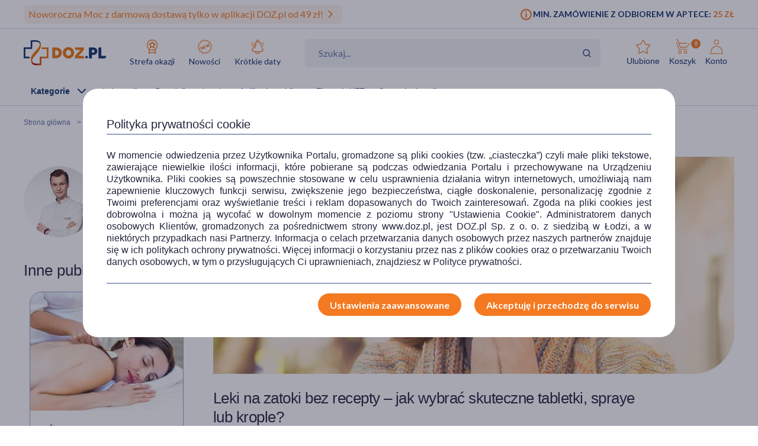

--- FILE ---
content_type: text/html; charset=UTF-8
request_url: https://www.doz.pl/czytelnia/a14868-Leki_na_zatoki_bez_recepty__jak_wybrac_skuteczne_tabletki_spraye_lub_krople
body_size: 27482
content:
<!doctype html>
<html lang="pl">
<head>
            <script>
            (function () {
                let consent = null;
                try {
                    consent = JSON.parse(window.localStorage.getItem('userConsents'));
                } catch (e) {
                }

                if (consent && consent.analytics_storage === 'granted') {
                    const link = document.createElement('link');
                    link.rel = 'preconnect';
                    link.href = 'https://dev.visualwebsiteoptimizer.com';
                    document.head.appendChild(link);

                    const script = document.createElement('script');
                    script.type = 'text/javascript';
                    script.id = 'vwoCode';
                                        script.text = `<!-- Start VWO Async SmartCode -->
window._vwo_code || (function() {
var account_id=1123407,
version=2.1,
settings_tolerance=2000,
hide_element='body',
hide_element_style = 'opacity:0 !important;filter:alpha(opacity=0) !important;background:none !important;transition:none !important;',
/* DO NOT EDIT BELOW THIS LINE */
f=false,w=window,d=document,v=d.querySelector('#vwoCode'),cK='_vwo_'+account_id+'_settings',cc={};try{var c=JSON.parse(localStorage.getItem('_vwo_'+account_id+'_config'));cc=c&&typeof c==='object'?c:{}}catch(e){}var stT=cc.stT==='session'?w.sessionStorage:w.localStorage;code={nonce:v&&v.nonce,library_tolerance:function(){return typeof library_tolerance!=='undefined'?library_tolerance:undefined},settings_tolerance:function(){return cc.sT||settings_tolerance},hide_element_style:function(){return'{'+(cc.hES||hide_element_style)+'}'},hide_element:function(){if(performance.getEntriesByName('first-contentful-paint')[0]){return''}return typeof cc.hE==='string'?cc.hE:hide_element},getVersion:function(){return version},finish:function(e){if(!f){f=true;var t=d.getElementById('_vis_opt_path_hides');if(t)t.parentNode.removeChild(t);if(e)(new Image).src='https://dev.visualwebsiteoptimizer.com/ee.gif?a='+account_id+e}},finished:function(){return f},addScript:function(e){var t=d.createElement('script');t.type='text/javascript';if(e.src){t.src=e.src}else{t.text=e.text}v&&t.setAttribute('nonce',v.nonce);d.getElementsByTagName('head')[0].appendChild(t)},load:function(e,t){var n=this.getSettings(),i=d.createElement('script'),r=this;t=t||{};if(n){i.textContent=n;d.getElementsByTagName('head')[0].appendChild(i);if(!w.VWO||VWO.caE){stT.removeItem(cK);r.load(e)}}else{var o=new XMLHttpRequest;o.open('GET',e,true);o.withCredentials=!t.dSC;o.responseType=t.responseType||'text';o.onload=function(){if(t.onloadCb){return t.onloadCb(o,e)}if(o.status===200||o.status===304){_vwo_code.addScript({text:o.responseText})}else{_vwo_code.finish('&e=loading_failure:'+e)}};o.onerror=function(){if(t.onerrorCb){return t.onerrorCb(e)}_vwo_code.finish('&e=loading_failure:'+e)};o.send()}},getSettings:function(){try{var e=stT.getItem(cK);if(!e){return}e=JSON.parse(e);if(Date.now()>e.e){stT.removeItem(cK);return}return e.s}catch(e){return}},init:function(){if(d.URL.indexOf('__vwo_disable__')>-1)return;var e=this.settings_tolerance();w._vwo_settings_timer=setTimeout(function(){_vwo_code.finish();stT.removeItem(cK)},e);var t;if(this.hide_element()!=='body'){t=d.createElement('style');var n=this.hide_element(),i=n?n+this.hide_element_style():'',r=d.getElementsByTagName('head')[0];t.setAttribute('id','_vis_opt_path_hides');v&&t.setAttribute('nonce',v.nonce);t.setAttribute('type','text/css');if(t.styleSheet)t.styleSheet.cssText=i;else t.appendChild(d.createTextNode(i));r.appendChild(t)}else{t=d.getElementsByTagName('head')[0];var i=d.createElement('div');i.style.cssText='z-index: 2147483647 !important;position: fixed !important;left: 0 !important;top: 0 !important;width: 100% !important;height: 100% !important;background: white !important;display: block !important;';i.setAttribute('id','_vis_opt_path_hides');i.classList.add('_vis_hide_layer');t.parentNode.insertBefore(i,t.nextSibling)}var o=window._vis_opt_url||d.URL,s='https://dev.visualwebsiteoptimizer.com/j.php?a='+account_id+'&u='+encodeURIComponent(o)+'&vn='+version;if(w.location.search.indexOf('_vwo_xhr')!==-1){this.addScript({src:s})}else{this.load(s+'&x=true')}}};w._vwo_code=code;code.init();})();
<!-- End VWO Async SmartCode -->
`;
                                        document.head.appendChild(script);
                }
            })();
        </script>
    
        
    
    
                <!-- Google tag (gtag.js) -->
<script>
  window.dataLayer = window.dataLayer || [];
  function gtag(){
      dataLayer.push(
      arguments
  )}

    
  let consentsResult = JSON.parse(window.localStorage.getItem('userConsents'));

  let mobile_app_cart = false;
  
  if (consentsResult) {
      gtag('set', 'ads_data_redaction', true);
      gtag('consent', 'default', {
          'ad_storage': (consentsResult.ad_storage),
          'ad_user_data': (consentsResult.ad_storage),
          'ad_personalization': (consentsResult.ad_storage),
          'analytics_storage': (consentsResult.analytics_storage),
          'functionality_storage': 'granted',
          'personalization_storage': (consentsResult.personalization_storage),
          'security_storage': (consentsResult.security_storage),
      });
  } else if (mobile_app_cart) {
      gtag('set', 'ads_data_redaction', true);
      gtag('consent', 'default', {
          'ad_storage': 'granted',
          'ad_user_data': 'granted',
          'ad_personalization': 'granted',
          'analytics_storage': 'granted',
          'functionality_storage': 'granted',
          'personalization_storage': 'granted',
          'security_storage': 'granted',
      });
  }  else {
      gtag('set', 'ads_data_redaction', true);
      gtag('consent', 'default', {
          'ad_storage': 'denied',
          'ad_user_data': 'denied',
          'ad_personalization': 'denied',
          'analytics_storage': 'denied',
          'functionality_storage': 'denied',
          'personalization_storage': 'denied',
          'security_storage': 'denied',
      });
  }

</script>
        <script>
    
    dataLayer = dataLayer || [];
    let carts = [];
    let cart_id, merchant_id;
    let items = [];
    let total_value = 0;
    
    let dl_page_event = {};

    
    
    dl_page_event.user =
        {
            'user_status': 'not logged'
        };

    
    dl_page_event.mca = "news:index:article";
    dataLayer.push(dl_page_event);

</script>        <!-- Google Tag Manager -->
<script>
    dataLayer = dataLayer || [];
    let channelDataLayer = [];

            
    
    
    
            
                    let eventData = {"dataLayer":[{"event":"view_item_list","ecommerce":{"items":[{"item_brand":"DOZ PRODUCT","item_type":"medicine","item_own_brand":1,"item_list_name":"article","item_list_id":"article","item_id":145366,"item_name":"DOZ PRODUCT Sinuren Zatoki HOT, proszek w saszetkach, 10 szt.","currency":"PLN","index":1,"price":17.99,"quantity":1,"item_image_id":347124,"item_status":"Available"},{"item_brand":"DOZ PRODUCT","item_type":"medicine","item_own_brand":1,"item_list_name":"article","item_list_id":"article","item_id":136868,"item_name":"DOZ PRODUCT Iriclean, zestaw do p\u0142ukania nosa i zatok, 240 ml butelka + 16 saszetek","currency":"PLN","index":2,"price":19.99,"quantity":1,"item_image_id":183188,"item_status":"Available"},{"item_brand":null,"item_type":"medicine","item_own_brand":0,"item_list_name":"article","item_list_id":"article","item_id":136072,"item_name":"Sinumedin, (1,5 mg + 2,5 mg)\/ml, aerozol do nosa, 15 ml","currency":"PLN","index":3,"price":20.39,"quantity":1,"item_image_id":458811,"item_status":"Available"},{"item_brand":"Ibum","item_type":"medicine","item_own_brand":0,"item_list_name":"article","item_list_id":"article","item_id":131366,"item_name":"Ibum Zatoki Max, 400 mg + 60 mg, tabletki powlekane, 12 szt.","currency":"PLN","index":4,"price":27.99,"quantity":1,"item_image_id":252077,"item_status":"Available"}]}},{"event":"view_content","ecommerce":{"contents":[{"content_date_update":"2025-11-05 10:27:59","content_media":["text","images"],"content_words_count":1019,"content_id":14868,"content_name":"Leki na zatoki bez recepty \u2013 jak wybra\u0107 skuteczne tabletki, spraye lub krople?","content_author":"301","content_category":"Farmacja","content_date":"2020-01-10 08:10:00","content_time":4.05,"index":1,"content_image_id":185227}]}},{"event":"view_content_list","ecommerce":{"contents":[{"content_list_name":"Farmacja","content_id":18480,"content_name":"Fluor \u2013 co to za pierwiastek? Jak dzia\u0142a fluor, jakie ma funkcje w pa\u015bcie do z\u0119b\u00f3w i czy jest toksyczny?","content_author":"332","content_category":"Farmacja","content_date":"2025-11-25 15:00:00","content_time":4.23,"index":1,"content_image_id":484513},{"content_list_name":"Farmacja","content_id":18497,"content_name":"Leki os\u0142onowe na \u017co\u0142\u0105dek przy terapii przeciwb\u00f3lowej. Jakie wybra\u0107?","content_author":"462","content_category":"Farmacja","content_date":"2025-12-09 11:00:00","content_time":5.03,"index":2,"content_image_id":488174},{"content_list_name":"Farmacja","content_id":18506,"content_name":"Glicynian magnezu \u2013 czym jest i jak go stosowa\u0107? Czy mo\u017ce pom\u00f3c przy zm\u0119czeniu i problemach ze snem?","content_author":"462","content_category":"Farmacja","content_date":"2025-12-16 14:46:00","content_time":3.57,"index":3,"content_image_id":490271},{"content_list_name":"Farmacja","content_id":18523,"content_name":"Glicyna \u2013 w\u0142a\u015bciwo\u015bci, dzia\u0142anie i zastosowanie. Zasady suplementacji glicyn\u0105","content_author":"462","content_category":"Farmacja","content_date":"2026-01-05 12:00:00","content_time":4.18,"index":4,"content_image_id":492638},{"content_list_name":"Farmacja","content_id":18524,"content_name":"P\u0142ukanie jamy ustnej \u2013 czego u\u017cywa\u0107? Jak p\u0142uka\u0107 usta skutecznie i bezpiecznie?","content_author":"462","content_category":"Farmacja","content_date":"2026-01-05 13:13:00","content_time":4.6,"index":5,"content_image_id":492642},{"content_list_name":"Farmacja","content_id":18525,"content_name":"Jak mi\u00f3d wp\u0142ywa na zdrowie? W\u0142a\u015bciwo\u015bci miodu i jego zastosowanie","content_author":"462","content_category":"Farmacja","content_date":"2026-01-07 11:54:00","content_time":6.51,"index":6,"content_image_id":493242},{"content_list_name":"Farmacja","content_id":18536,"content_name":"Mastika (mastyks) \u2013 w\u0142a\u015bciwo\u015bci i zastosowanie \u017cywicy pistacji kleistej","content_author":"462","content_category":"Farmacja","content_date":"2026-01-14 10:58:00","content_time":3.56,"index":7,"content_image_id":498756},{"content_list_name":"related_articles","content_id":1599,"content_name":"\u015awiecowanie uszu \u2013 czy jest bezpieczne? Czym jest? Gdzie kupi\u0107 \u015bwiece do uszu?","content_author":"301","content_category":null,"content_date":"2024-05-07 15:00:00","content_time":4.16,"index":1,"content_image_id":227221},{"content_list_name":"related_articles","content_id":13549,"content_name":"Jak zacz\u0105\u0107 biega\u0107? ABC biegania dla pocz\u0105tkuj\u0105cych","content_author":"301","content_category":null,"content_date":"2024-04-05 12:02:00","content_time":3.59,"index":2,"content_image_id":195094}]}}]};
            if (eventData.dataLayer){
                let events = eventData.dataLayer;
                window.productsArray = [];
                events.forEach(function(event){
                    if (event.event === "view_item_list"){
                        window.productsArray = event.ecommerce.items;
                    }
                    if (event.event === "view_content_list"){
                        window.articlesArray = event.ecommerce.contents;
                    }
                    dataLayer.push({'ecommerce': null});
                    dataLayer.push(event);
                });
            }

                
        
                let events, event;
    
        events = {"user_status":"Logged-out","page_type":"Other"};
        if (events.dataLayer){
            event = events.dataLayer;
            dataLayer.push({'ecommerce': null});
            dataLayer.push(event);
        }

        
    
    
    
    
    
    
    
    (function (w, d, s, l, i) {
        w[l] = w[l] || [];
        w[l].push({
            'gtm.start':
                new Date().getTime(), event: 'gtm.js'
        });
        var f = d.getElementsByTagName(s)[0],
            j = d.createElement(s), dl = l != 'dataLayer' ? '&l=' + l : '';
        j.async = true;
        j.src =
            '//www.googletagmanager.com/gtm.js?id=' + i + dl;
        f.parentNode.insertBefore(j, f);
    })(window, document, 'script', 'dataLayer', 'GTM-NNMW6D');
</script>
    
    <meta http-equiv="X-UA-Compatible" content="IE=edge">
<meta http-equiv="content-type" content="text/html; charset=utf-8">
<meta name="viewport" content="width=device-width, initial-scale=1, interactive-widget=resizes-content">
<meta name="revisit-after" content="2 days">
<meta name="facebook-domain-verification" content="la4krpm6p4evs1t9kofskwfr2qaf73"/>
<link rel="icon" href="/favicon.ico?v=2" type="image/vnd.microsoft.icon">
<link rel="shortcut icon" href="/favicon.ico?v=2" type="image/vnd.microsoft.icon">
<link rel="search" type="application/opensearchdescription+xml" title="Portal DOZ.pl"
      href="/config/opensearch/opensearch.xml">

    <link rel="canonical" href="https://www.doz.pl/czytelnia/a14868-Leki_na_zatoki_bez_recepty__jak_wybrac_skuteczne_tabletki_spraye_lub_krople" />



    <meta name="robots" content="index, follow">


                                <title>Leki na zatoki bez recepty – jak wybrać skuteczne tabletki, spraye lub krople?</title>
                            <meta name="description"
                  content="Przeczytaj artykuł '' w czytelni portalu DOZ.pl. Poznaj nasze porady i ciekawostki na temat leków, kosmetyków, wyrobów medycznych oraz zdrowego stylu życia.">
                            <meta property="og:image" content="https://azcdn.doz.pl/image/d/article/5c52d7dd-scalecrop-840x350.webp" />
            <link href='https://azcdn.doz.pl/image/d/article/5c52d7dd-scalecrop-840x350.webp'
                  rel="preload" as="image">
            


    <meta name="theme-color" content="#f47921"/>
            <meta name="cookie-version" content="25"/>
                            <link href='https://fonts.googleapis.com/css2?family=Lato:wght@300;400;600;700;900&display=swap' rel="preload"
          as="font"
          type="font/woff2" crossorigin>
    <link href='https://fonts.googleapis.com/css2?family=Lato:wght@300;400;600;700;900&display=swap' rel='stylesheet'
          type='text/css'>
                        
                                                      <link rel="preload" href="/skin/dist/style.vendor.f603c20fcb038c415d0c.css" as="style"><link rel="preload" href="/skin/dist/style.newsSingle.47ded5f64366c37fd439.css" as="style"><link rel="stylesheet" href="/skin/dist/style.vendor.f603c20fcb038c415d0c.css"><link rel="stylesheet" href="/skin/dist/style.newsSingle.47ded5f64366c37fd439.css">                  <link rel="shortcut icon" href="/skin/assets/bundle/default/images/favicon.ico?v=2" type="image/x-icon"/>
        <link rel="manifest" href="/manifest.json">
    
        <script>

    var _gaq = _gaq || [];
        _gaq.push(['_setAccount', 'UA-2333712-1']);
    _gaq.push(['_setDomainName', '.doz.pl']);
    _gaq.push(['_trackPageview']);







    (function() {
        var ga = document.createElement('script'); ga.type = 'text/javascript'; ga.async = true;
        ga.src = ('https:' == document.location.protocol ? 'https://' : 'http://') + 'stats.g.doubleclick.net/dc.js';
        var s = document.getElementsByTagName('script')[0]; s.parentNode.insertBefore(ga, s);
    })();

</script>
            <script rel="preconnect" src="//doz.adocean.pl/files/js/ado.js" ></script>
    <script>
        /* (c)AdOcean 2003-2016 */
        if (typeof ado !== "object") {
            ado = {};
            ado.config = ado.preview = ado.placement = ado.master = ado.slave = function () {
            };
        }

        let adoConsent = false;
        if(typeof consentsResult !== 'undefined' && consentsResult !== null &&  consentsResult.ad_storage !== 'undefined'){
            adoConsent = (consentsResult.ad_storage == 'granted') ? true :false;
        }

        ado.config({mode: "new", xml: false, characterEncoding: true, consent:adoConsent});
        ado.preview({
            enabled: true,
            emiter: "doz.adocean.pl",
            id: "c503cLnzJ8TL5jyfw3n7CGKSsQYP2ubXDfd9dAzrqC7.57"
        });

            </script>
            <!-- Hotjar Tracking Code for www.doz.pl -->
<script>
    (function(h,o,t,j,a,r){
        h.hj=h.hj||function(){(h.hj.q=h.hj.q||[]).push(arguments)};
        h._hjSettings={hjid:692829,hjsv:6};
        a=o.getElementsByTagName('head')[0];
        r=o.createElement('script');r.async=1;
        r.src=t+h._hjSettings.hjid+j+h._hjSettings.hjsv;
        a.appendChild(r);
    })(window,document,'https://static.hotjar.com/c/hotjar-','.js?sv=');
</script>    
            
    
                <script>
            (function (w, d, s, i, dl) {
                w._ceneo = w._ceneo || function () {
                    w._ceneo.e = w._ceneo.e || [];
                    w._ceneo.e.push(arguments);
                };
                w._ceneo.e = w._ceneo.e || [];
                dl = dl === undefined ? "dataLayer" : dl;
                const f = d.getElementsByTagName(s)[0], j = d.createElement(s);
                j.defer = true;
                j.src = "https://ssl.ceneo.pl/ct/v5/script.js?accountGuid=" + i + "&t=" +
                    Date.now() + (dl ? "&dl=" + dl : '');
                f.parentNode.insertBefore(j, f);
            })(window, document, "script", "f5bfd6ca-3c1d-4b53-8536-401e17a47119");
        </script>
    </head>
<body class="
 

">
<div id="sr-status-message" class="sr-only" aria-live="polite" role="status"></div>
<!-- Google Tag Manager (noscript) -->
<noscript>
    <iframe title="Google Tag Manager" src="https://www.googletagmanager.com/ns.html?id=GTM-NNMW6D"
            height="0" width="0" style="display:none;visibility:hidden"></iframe>
</noscript>
<!-- End Google Tag Manager (noscript) -->

    
        <header class="site-header  common-header">
    <div class="site-header__top">
        <div class="wrapper wrapper--row">
            <div class="site-header__top-left">
                                    
						
																
																
						
																
			<div class="site-header__promobar site-header__promobar--desktop-mweb bg-pastel_yellow">

									<a href="https://www.doz.pl/lp/noworocznamoc">
																										<div class="promobar-message promobar-message--desktop">
							<p><span style="font-size:16px">Noworoczna Moc z darmową dostawą tylko w aplikacji DOZ.pl od 49 zł!</span></p>
						</div>
						<div class="promobar-message promobar-message--mobile">
							<p>Zacznij rok z darmową dostawą. Teraz w aplikacji DOZ.pl od 49 zł</p>
						</div>
																<div class="promobar-icon promobar-icon--animate">
							<img src="/skin/assets/bundle/default/images/svg/promo-arrow.svg" alt="Zobacz więcej">
						</div>
					
										</a>
							</div>

			
			<script>

				(() => {
					const variant = "pastel_yellow";
					const promobarName = "Noworoczna moc";

					window.dataLayer = window.dataLayer || [];

					window.dataLayer.push({
					event: "promobar_impression",
					promobar_variant: variant,
					promobar_name: promobarName
					});

					const bar = document.querySelector('.site-header__promobar');
					if (!bar) return;

					bar.addEventListener('click', () => {
					window.dataLayer.push({
						event: "promobar_click",
						promobar_variant: variant,
						promobar_name: promobarName
					});
					});
				})();

			</script>

			
			                    







                            </div>
            <div class="site-header__top-right">
                    <div class="min-order-info">
        <div class="min-order-info__wrapper">
            Min. zamówienie z odbiorem w aptece: <span
                    class="min-order-info__price">25 Zł</span>
        </div>
    </div>
            </div>
        </div>
    </div>

    <div id="premium-board"></div>

    <div class="site-header__main">
        <div class="wrapper wrapper--row">
                        <span class="screen-reader-text"></span>

            <div class="site-header__top-row">
                <div style="display: flex; align-items: center; flex-wrap: wrap;">
                    <a href="/" class="site-header__logo" aria-label="Przejdź do strony głównej">
                        <img src="/skin/assets/bundle/default/images/logo.svg" alt="logo" loading="lazy"
                             class="lazyload">
                    </a>
                    <ul class="main-menu">
                        <li class="main-menu__item">
                            <a href="/strefa-okazji?ic_source=it&ic_campaign=StrefaOkazji135&ic_medium=aplasg"
                               class="link link--icon link--icon-orange link--blue link--small">
                                <img src="/skin/assets/bundle/default/images/svg/bargainzone.svg"
                                     alt="Strefa okazji"
                                     aria-hidden="true" loading="lazy">
                                Strefa okazji
                            </a>
                        </li>
                        <li class="main-menu__item">
                            <a href="/lp/nowosci" class="link link--icon link--icon-orange link--blue link--small">
                                <img src="/skin/assets/bundle/default/images/svg/new.svg" alt="Nowości"
                                     aria-hidden="true" loading="lazy">
                                Nowości
                            </a>
                        </li>
                        <li class="main-menu__item">
                            <a href="/apteka/k4978-Krotkie_daty"
                               class="link link--icon link--icon-orange link--blue link--small">
                                <img src="/skin/assets/bundle/default/images/svg/shortdate.svg"
                                     alt="Krókie daty"
                                     aria-hidden="true" loading="lazy">
                                Krótkie daty
                            </a>
                        </li>
                                                                                                                                                                                                                                            </ul>
                </div>
                <div class="search">
                    <form id="searchform" class="search-form" action="/apteka/szukaj" method="get">
                        <div class="search-row">
                            <label for="autocompleteSearch">Wyszukaj produkt</label>

                            <input type="search" class="search-form__field autocomplete-suggestion"
                                   autocomplete="search" name="search"
                                   placeholder="Szukaj..." id="autocompleteSearch"
                                   data-marketing-suggestion=""
                                                                       value="">

                            <img src="/skin/assets/bundle/default/images/svg/search_doz_v2.svg" alt="Szukaj"
                                 class="search-form__icon">
                            <button aria-label="Wyszukaj" type="submit" class="search-button-submit"></button>
                        </div>

                    </form>
                </div>

                <ul class="main-menu main-menu__shop main-menu--right">
    <li class="main-menu__item mobile">
        <a href="/" class="link link--icon link--medium">
            <img src="/skin/assets/bundle/default/images/svg/new-start.svg">
            <span>Start</span>
        </a>
    </li>

            <li class="main-menu__item mobile mobile_search">
            <a href="#" onclick="document.querySelector('.search-form__field').focus();" class="link link--icon  link--medium">
                <svg aria-hidden="true">
                    <use xlink:href="/skin/assets/bundle/default/images/svg/svg-map.svg?v3=3#search"></use>
                </svg>
                <span>Szukaj</span>
            </a>
        </li>
    
    <li class="main-menu__item login-menu">
        <a class="link link--icon link--blue link--small link--cart-icon" rel="nofollow" href="/moje-konto/ulubione-produkty" aria-labelledby="cart-label product-count-label product-count">
            <svg aria-hidden="true">
                <use xlink:href="/skin/assets/bundle/default/images/svg/svg-map.svg#star-simple"></use>
            </svg>
            <span>Ulubione</span>
        </a>
    </li>

    <li class="main-menu__item login-menu cart" data-container="mini_cart">
        <a class="link link--icon link--blue link--small link--cart-icon"
   rel="nofollow"
   href="/koszyk"
   aria-labelledby="cart-label product-count-label product-count"
>
    <svg aria-hidden="true" >
        <use xlink:href="/skin/assets/bundle/default/images/svg/svg-map.svg#cart"></use>
    </svg>
    <span id="cart-label">Koszyk</span>
    <span id="product-count-label" class="hidden">liczba produktów</span>
    <span class="main-menu__shop__count" id="product-count">
                    0
            </span>
</a>
    </li>

    <li class="main-menu__item login-menu menu-icon-profile ">
        <a class="link link--icon link--blue link--small menu_account"
           href="/logowanie" rel="nofollow">
            <svg aria-hidden="true">
                <use xlink:href="/skin/assets/bundle/default/images/svg/svg-map.svg#user"></use>
            </svg>
            <span>Konto</span>
        </a>
                <div class="dropdown">
            <div class="dropdown__content">
                                    <a href="/logowanie" class="btn btn--wide login-class" rel="nofollow">ZALOGUJ</a>
                    <div class="register-text">Nie masz konta ?</div>
                    <a href="/rejestracja" class="btn btn--blue btn--uppercase btn--small btn--no-fill-blue"
                       rel="nofollow">ZAŁÓŻ KONTO</a>
                            </div>
        </div>
    </li>
</ul>
            </div>

            <ul class="main-menu main-menu__shop site-header__navbar">
                <li class="main-menu__item menu-item-icon site-header__navbar__item site-header__navbar__item--menu">
                    <a href="#" class="menu-icon link link--has-submenu site-header__navbar__item__link">
                        <img class="site-header__mobile-menu-icon"
                             src="/skin/assets/bundle/default/images/svg/menu.svg" alt="Menu"
                             aria-hidden="true">
                        <div class="site-header__desktop-menu-icon">
                            <span>Kategorie</span>
                            <img class="site-header__desktop-menu-icon__up"
                                 src="/skin/assets/bundle/default/images/svg/icon-chevron_up.svg">
                            <img class="site-header__desktop-menu-icon__down"
                                 src="/skin/assets/bundle/default/images/svg/icon-chevron_down.svg">
                        </div>
                    </a>
                        <div class="submenu  ">
        <div class="wrapper wrapper--row wrapper--row-hamburger list-scrollbar">

            <div class="submenu-mobile-header">
                <span>Menu</span>
                <img src="/skin/assets/bundle/default/images/svg/icon-x_mark.svg" alt="Zamknij menu" loading="lazy" class="mobile-menu-close-button">
            </div>

            <div class="submenu__wrapper submenu__wrapper--columns direction_column">
                <div class="special_menu">
                    <ul class="submenu__list submenu__list--featured">
                        <li class="main-menu__item">
                            <a href="/strefa-okazji?ic_source=it&ic_campaign=StrefaOkazji135&ic_medium=aplasg"
                               class="link link--icon link--icon-orange link--blue link--small">
                                <img src="/skin/assets/bundle/default/images/svg/bargainzone.svg"
                                     alt="Strefa okazji" loading="lazy">
                                <span>Strefa okazji</span>
                            </a>
                        </li>
                        <li class="main-menu__item">
                            <a href="/lp/nowosci"
                               class="link link--icon link--icon-orange link--blue link--small">
                                <img src="/skin/assets/bundle/default/images/svg/new.svg" alt="Nowości"
                                     loading="lazy">
                                <span>Nowości</span>
                            </a>
                        </li>
                        <li class="main-menu__item">
                            <a href="/apteka/k4978-Krotkie_daty"
                               class="link link--icon link--icon-orange link--blue link--small">
                                <img src="/skin/assets/bundle/default/images/svg/shortdate.svg"
                                     alt="Krókie daty" loading="lazy">
                                <span>Krótkie daty</span>
                            </a>
                        </li>
                                                                                                                                                                                                                                            </ul>
                </div>


                <div class="menu-column">
                                        
                                                                            

                        
                                            
                                                                            

                        
                                            
                                                                            

                        
                                            
                                                                            

                                                                            
                                            
                                                                            

                                                                            
                        
                                                                                                                
                                                                                                                
                                                                                                                
                                                                                                                
                                                                                                                
                                                                                                                
                                                                                                                
                                                                                                                
                                                                                                                
                                                                                                                
                                                                                                                
                                                                                                                
                                                                                                                
                                                                                                                
                                                                                                                
                                                                                                                
                                                                                                                
                                                                                                                
                                                                                                                
                                                                                                                
                                                                                                                                    
                                                                            

                                                                            
                                            
                                                                            

                                                                            
                        
                                                                                                                
                                                                                                                
                                                                                                                
                                                                                                                
                                                                                                                
                                                                                                                
                                                                                                                
                                                                                                                
                                                                                                                
                                                                                                                
                                                                                                                
                                                                                                                
                                                                                                                
                                                                                                                                    
                                                                            

                                                                            
                        
                                                                                                                
                                                                                                                
                                                                                                                
                                                                                                                
                                                                                                                
                                                                                                                
                                                                                                                
                                                                                                                
                                                                                                                
                                                                                                                                    
                                                                            

                                                                            
                        
                                                                                                                
                                                                                                                
                                                                                                                
                                                                                                                
                                                                                                                
                                                                                                                
                                                                                                                
                                                                                                                
                                                                                                                
                                                                                                                
                                                                                                                
                                                                                                                
                                                                                                                
                                                                                                                
                                                                                                                
                                                                                                                
                                                                                                                
                                                                                                                                    
                                                                            

                                                                            
                        
                                                                                                                
                                                                                                                
                                                                                                                
                                                                                                                
                                                                                                                
                                                                                                                                    
                                                                            

                                                                            
                        
                                                                                                                
                                                                                                                
                                                                                                                
                                                                                                                
                                                                                                                
                                                                                                                
                                                                                                                                    
                                                                            

                                                                            
                        
                                                                                                                
                                                                                                                
                                                                                                                
                                                                                                                
                                                                                                                
                                                                                                                
                                                                                                                
                                                                                                                
                                                                                                                
                                                                                                                                    
                                                                            

                                                                            
                        
                                                                                                                
                                                                                                                
                                                                                                                
                                                                                                                
                                                                                                                
                                                                                                                
                                                                                                                                    
                                                                            

                                                                            
                        
                                                                                                                
                                                                                                                
                                                                                                                
                                                                                                                
                                                                                                                
                                                                                                                
                                                                                                                
                                                                                                                
                                                                                                                
                                                                                                                
                                                                                                                
                                                                                                                
                                                                                                                
                                                                                                                
                                                                                                                
                                                                                                                                    
                                                                            

                                                                            
                        
                                                                                                                
                                                                                                                
                                                                                                                
                                                                                                                
                                                                                                                
                                                                                                                
                                                                                                                                    
                                                                            

                        
                                                                                                                                                
                                                                                                                                                                                                                                                                                                                                                                                                                                                                                                                                                                                                                                                                                                                                                                                                                                                                                                                                                                                                                                                                                                                                                                                                                                                                                                                    <a href="/apteka/k4889-Ostatnie_sztuki"
                           title="Ostatnie sztuki"
                           data-gtm-event="categoryClick"
                           data-gtm-label="/apteka/k4889-Ostatnie_sztuki"
                           data-gtm-action="MenuMain"
                           data-cat-id="4889"
                           class="menu-column__link menu-column__link--big">
                            Ostatnie sztuki                         </a>
                                                                                                                                                                                                                                                                                                                                                                                                                                                                                                                                <a href="/marki"
                           title="Strefa marek"
                           data-gtm-event="categoryClick"
                           data-gtm-label="/apteka/k4905-Strefa_marek"
                           data-gtm-action="MenuMain"
                           data-cat-id="4905"
                           class="menu-column__link menu-column__link--big">
                            Strefa marek                         </a>
                                                                                                                                                                                                                                                                                                                                                                                                                                                                                                                                                                                                                                                                                                                                                                                                                                                                                                                                                                                                                                                                                                                                                                                                                                                                                                                                                                                                                                                                                                                                                                                                                                                                                                                                                                                                                                                                                                                                                                                                                                                                                                                                                                                                                            <a href="/apteka/k4873-Leki_na_recepte"
                           title="Leki na receptę"
                           data-gtm-event="categoryClick"
                           data-gtm-label="/apteka/k4873-Leki_na_recepte"
                           data-gtm-action="MenuMain"
                           data-cat-id="4873"
                           class="menu-column__link menu-column__link--big">
                            Leki na receptę                         </a>
                                                                                                                                                                                                                                                                                                                                                                    
                                                                    
                                                                    
                                                                    
                                                                    
                                                                    
                                                                    
                                                                    
                                                                    
                                                                    
                                                                    
                                                                    
                                                                    
                                                                    
                                                                                                                                                                            <a href="/apteka/k5367-Zdrowie"
                           title="Zdrowie"
                           data-gtm-event="categoryClick"
                           data-gtm-label="/apteka/k5367-Zdrowie"
                           data-gtm-action="MenuMain"
                           data-cat-id="5367"
                           class="menu-column__link menu-column__link--big">
                            Zdrowie                                 <span class="arrow">                        </a>
                                                                                                                                                                                            <a href="/apteka/k4646-Alergia"
                           title="Leki na alergie bez recepty"
                           data-gtm-event="categoryClick"
                           data-gtm-label="4646 | "
                           data-gtm-action="MenuMainSub"
                           data-cat-id="5367"
                           class="menu-column__link menu-column__link--small">
                            Alergia
                        </a>
                                                                                                                                                                        <a href="/apteka/k4300-Bol"
                           title="Leki przeciwbólowe i przeciwzapalne"
                           data-gtm-event="categoryClick"
                           data-gtm-label="4300 | "
                           data-gtm-action="MenuMainSub"
                           data-cat-id="5367"
                           class="menu-column__link menu-column__link--small">
                            Ból
                        </a>
                                                                                                                                                                        <a href="/apteka/k4673-Diabetyk"
                           title="Produkty dla diabetyków"
                           data-gtm-event="categoryClick"
                           data-gtm-label="4673 | "
                           data-gtm-action="MenuMainSub"
                           data-cat-id="5367"
                           class="menu-column__link menu-column__link--small">
                            Diabetyk
                        </a>
                                                                                                                                                                        <a href="/apteka/k4653-Oczy_i_wzrok"
                           title="Preparaty do higieny oczu"
                           data-gtm-event="categoryClick"
                           data-gtm-label="4653 | "
                           data-gtm-action="MenuMainSub"
                           data-cat-id="5367"
                           class="menu-column__link menu-column__link--small">
                            Oczy i wzrok
                        </a>
                                                                                                                                                                        <a href="/apteka/k5077-Problemy_skorne"
                           title="Kosmetyki i preparaty na problemy skórne"
                           data-gtm-event="categoryClick"
                           data-gtm-label="5077 | "
                           data-gtm-action="MenuMainSub"
                           data-cat-id="5367"
                           class="menu-column__link menu-column__link--small">
                            Problemy skórne
                        </a>
                                                                                                                                                                        <a href="/apteka/k4615-Przeziebienie_i_grypa"
                           title="Leki na przeziębienie i grypę - tabletki, syropy, saszetki, aerozole"
                           data-gtm-event="categoryClick"
                           data-gtm-label="4615 | "
                           data-gtm-action="MenuMainSub"
                           data-cat-id="5367"
                           class="menu-column__link menu-column__link--small">
                            Przeziębienie i grypa
                        </a>
                                                                                                                                                                        <a href="/apteka/k5124-Rany_oparzenia_blizny"
                           title="Preparaty na oparzenia, skaleczenia i rany"
                           data-gtm-event="categoryClick"
                           data-gtm-label="5124 | "
                           data-gtm-action="MenuMainSub"
                           data-cat-id="5367"
                           class="menu-column__link menu-column__link--small">
                            Rany, oparzenia, blizny
                        </a>
                                                                                                                                                                        <a href="/apteka/k4633-Seks_i_antykoncepcja"
                           title="Seks, antykoncepcja, gadżety i akcesoria erotyczne"
                           data-gtm-event="categoryClick"
                           data-gtm-label="4633 | "
                           data-gtm-action="MenuMainSub"
                           data-cat-id="5367"
                           class="menu-column__link menu-column__link--small">
                            Seks i antykoncepcja
                        </a>
                                                                                                                                                                        <a href="/apteka/k4944-Uklad_krazenia_i_serce"
                           title="Leki na serce i krążenie"
                           data-gtm-event="categoryClick"
                           data-gtm-label="4944 | "
                           data-gtm-action="MenuMainSub"
                           data-cat-id="5367"
                           class="menu-column__link menu-column__link--small">
                            Układ krążenia i serce
                        </a>
                                                                                                                                                                        <a href="/apteka/k4694-Uklad_moczowo-plciowy"
                           title="Na dolegliwości i zapalenie układu moczowo-płciowego"
                           data-gtm-event="categoryClick"
                           data-gtm-label="4694 | "
                           data-gtm-action="MenuMainSub"
                           data-cat-id="5367"
                           class="menu-column__link menu-column__link--small">
                            Układ moczowo-płciowy
                        </a>
                                                                                                                                                                        <a href="/apteka/k4956-Uklad_nerwowy"
                           title="Leki na uspokojenie i wyciszenie bez recepty"
                           data-gtm-event="categoryClick"
                           data-gtm-label="4956 | "
                           data-gtm-action="MenuMainSub"
                           data-cat-id="5367"
                           class="menu-column__link menu-column__link--small">
                            Układ nerwowy
                        </a>
                                                                                                                                                                        <a href="/apteka/k4600-Uklad_trawienny"
                           title="Leki i tabletki na trawienie"
                           data-gtm-event="categoryClick"
                           data-gtm-label="4600 | "
                           data-gtm-action="MenuMainSub"
                           data-cat-id="5367"
                           class="menu-column__link menu-column__link--small">
                            Układ trawienny
                        </a>
                                                                                                                                                                        <a href="/apteka/k4315-Witaminy_i_mineraly"
                           title="Witaminy i minerały"
                           data-gtm-event="categoryClick"
                           data-gtm-label="4315 | "
                           data-gtm-action="MenuMainSub"
                           data-cat-id="5367"
                           class="menu-column__link menu-column__link--small">
                            Witaminy i minerały
                        </a>
                                                                                                                                                                        <a href="/apteka/k4755-Zielarnia_i_homeopatia"
                           title="Zielarnia - suszone zioła, herbaty, przyprawy, wyciągi z ziół"
                           data-gtm-event="categoryClick"
                           data-gtm-label="4755 | "
                           data-gtm-action="MenuMainSub"
                           data-cat-id="5367"
                           class="menu-column__link menu-column__link--small">
                            Zielarnia i homeopatia
                        </a>
                                                                                                                                                                                                                                                                                                                                                
                                                                    
                                                                    
                                                                    
                                                                    
                                                                    
                                                                    
                                                                    
                                                                    
                                                                    
                                                                                                                                                                            <a href="/apteka/k4454-Mama_i_dziecko"
                           title="Mama i dziecko"
                           data-gtm-event="categoryClick"
                           data-gtm-label="/apteka/k4454-Mama_i_dziecko"
                           data-gtm-action="MenuMain"
                           data-cat-id="4454"
                           class="menu-column__link menu-column__link--big">
                            Mama i dziecko                                 <span class="arrow">                        </a>
                                                                                                                                                                                            <a href="/apteka/k5477-Planowanie_ciazy"
                           title="Suplementy ułatwiające zajście w ciążę"
                           data-gtm-event="categoryClick"
                           data-gtm-label="5477 | "
                           data-gtm-action="MenuMainSub"
                           data-cat-id="4454"
                           class="menu-column__link menu-column__link--small">
                            Planowanie ciąży
                        </a>
                                                                                                                                                                        <a href="/apteka/k4592-Zdrowie_w_ciazy"
                           title="Suplementy dla ciężarnych, preparaty dla kobiet w ciąży"
                           data-gtm-event="categoryClick"
                           data-gtm-label="4592 | "
                           data-gtm-action="MenuMainSub"
                           data-cat-id="4454"
                           class="menu-column__link menu-column__link--small">
                            Zdrowie w ciąży
                        </a>
                                                                                                                                                                        <a href="/apteka/k5478-Bielizna_poporodowa"
                           title="Bielizna poporodowa z siateczki, bawełniana i po cesarce"
                           data-gtm-event="categoryClick"
                           data-gtm-label="5478 | "
                           data-gtm-action="MenuMainSub"
                           data-cat-id="4454"
                           class="menu-column__link menu-column__link--small">
                            Bielizna poporodowa
                        </a>
                                                                                                                                            </div>
                <div class="menu-column">                                                                 <a href="/apteka/k4581-Kosmetyki_dla_mam"
                           title="Kosmetyki dla kobiet w ciąży i po porodzie"
                           data-gtm-event="categoryClick"
                           data-gtm-label="4581 | "
                           data-gtm-action="MenuMainSub"
                           data-cat-id="4454"
                           class="menu-column__link menu-column__link--small">
                            Kosmetyki dla mam
                        </a>
                                                                                                                                                                        <a href="/apteka/k5479-Laktacja_i_karmienie_piersia"
                           title="Akcesoria i suplementy laktacyjne"
                           data-gtm-event="categoryClick"
                           data-gtm-label="5479 | "
                           data-gtm-action="MenuMainSub"
                           data-cat-id="4454"
                           class="menu-column__link menu-column__link--small">
                            Laktacja i karmienie piersią
                        </a>
                                                                                                                                                                        <a href="/apteka/k4525-Karmienie_dziecka"
                           title=" Karmienie dziecka – żywność dla dzieci i niemowląt"
                           data-gtm-event="categoryClick"
                           data-gtm-label="4525 | "
                           data-gtm-action="MenuMainSub"
                           data-cat-id="4454"
                           class="menu-column__link menu-column__link--small">
                            Karmienie dziecka
                        </a>
                                                                                                                                                                        <a href="/apteka/k5480-Przewijanie_dziecka"
                           title="Przewijanie dziecka"
                           data-gtm-event="categoryClick"
                           data-gtm-label="5480 | "
                           data-gtm-action="MenuMainSub"
                           data-cat-id="4454"
                           class="menu-column__link menu-column__link--small">
                            Przewijanie dziecka
                        </a>
                                                                                                                                                                        <a href="/apteka/k4548-Kosmetyki_dla_dzieci"
                           title="Kosmetyki dla dzieci i noworodków"
                           data-gtm-event="categoryClick"
                           data-gtm-label="4548 | "
                           data-gtm-action="MenuMainSub"
                           data-cat-id="4454"
                           class="menu-column__link menu-column__link--small">
                            Kosmetyki dla dzieci
                        </a>
                                                                                                                                                                        <a href="/apteka/k4455-Zdrowie_dziecka"
                           title="Preparaty i leki dla dzieci bez recepty "
                           data-gtm-event="categoryClick"
                           data-gtm-label="4455 | "
                           data-gtm-action="MenuMainSub"
                           data-cat-id="4454"
                           class="menu-column__link menu-column__link--small">
                            Zdrowie dziecka
                        </a>
                                                                                                                                                                        <a href="/apteka/k4560-Akcesoria_dzieciece"
                           title="Akcesoria dla niemowląt, wyprawka dla niemowlaka"
                           data-gtm-event="categoryClick"
                           data-gtm-label="4560 | "
                           data-gtm-action="MenuMainSub"
                           data-cat-id="4454"
                           class="menu-column__link menu-column__link--small">
                            Akcesoria dziecięce
                        </a>
                                                                                                                                                                                                                                                                                                                                                
                                                                    
                                                                    
                                                                    
                                                                    
                                                                    
                                                                    
                                                                    
                                                                    
                                                                    
                                                                    
                                                                    
                                                                    
                                                                    
                                                                    
                                                                    
                                                                    
                                                                    
                                                                                                                                                                            <a href="/apteka/k4348-Kosmetyki"
                           title="Kosmetyki"
                           data-gtm-event="categoryClick"
                           data-gtm-label="/apteka/k4348-Kosmetyki"
                           data-gtm-action="MenuMain"
                           data-cat-id="4348"
                           class="menu-column__link menu-column__link--big">
                            Kosmetyki                                 <span class="arrow">                        </a>
                                                                                                                                                                                            <a href="/apteka/k4394-Dermokosmetyki"
                           title="Dermokosmetyki, kosmeceutyki – kosmetyki dermatologiczne"
                           data-gtm-event="categoryClick"
                           data-gtm-label="4394 | "
                           data-gtm-action="MenuMainSub"
                           data-cat-id="4348"
                           class="menu-column__link menu-column__link--small">
                            Dermokosmetyki
                        </a>
                                                                                                                                                                        <a href="/apteka/k4424-Kosmetyki_naturalne"
                           title="Kosmetyki naturalne, organiczne, ekologiczne i wegańskie"
                           data-gtm-event="categoryClick"
                           data-gtm-label="4424 | "
                           data-gtm-action="MenuMainSub"
                           data-cat-id="4348"
                           class="menu-column__link menu-column__link--small">
                            Kosmetyki naturalne
                        </a>
                                                                                                                                                                        <a href="/apteka/k4353-Pielegnacja_twarzy"
                           title="Kosmetyki do pielęgnacji twarzy: kremy, peelingi, maseczki i inne"
                           data-gtm-event="categoryClick"
                           data-gtm-label="4353 | "
                           data-gtm-action="MenuMainSub"
                           data-cat-id="4348"
                           class="menu-column__link menu-column__link--small">
                            Pielęgnacja twarzy
                        </a>
                                                                                                                                                                        <a href="/apteka/k4369-Pielegnacja_ciala"
                           title="Kosmetyki do pielęgnacji ciała"
                           data-gtm-event="categoryClick"
                           data-gtm-label="4369 | "
                           data-gtm-action="MenuMainSub"
                           data-cat-id="4348"
                           class="menu-column__link menu-column__link--small">
                            Pielęgnacja ciała
                        </a>
                                                                                                                                                                        <a href="/apteka/k4349-Pielegnacja_wlosow"
                           title="Kosmetyki do włosów"
                           data-gtm-event="categoryClick"
                           data-gtm-label="4349 | "
                           data-gtm-action="MenuMainSub"
                           data-cat-id="4348"
                           class="menu-column__link menu-column__link--small">
                            Pielęgnacja włosów
                        </a>
                                                                                                                                                                        <a href="/apteka/k4385-Pielegnacja_stop"
                           title="Kosmetyki do pielęgnacji stóp"
                           data-gtm-event="categoryClick"
                           data-gtm-label="4385 | "
                           data-gtm-action="MenuMainSub"
                           data-cat-id="4348"
                           class="menu-column__link menu-column__link--small">
                            Pielęgnacja stóp
                        </a>
                                                                                                                                                                        <a href="/apteka/k5302-Manicure_i_pedicure"
                           title="Urządzenia, akcesoria, kosmetyki do manicure i pedicure"
                           data-gtm-event="categoryClick"
                           data-gtm-label="5302 | "
                           data-gtm-action="MenuMainSub"
                           data-cat-id="4348"
                           class="menu-column__link menu-column__link--small">
                            Manicure i pedicure
                        </a>
                                                                                                                                                                        <a href="/apteka/k4384-Pielegnacja_dloni"
                           title="Produkty antybakteryjne i kosmetyki do pielęgnacji dłoni"
                           data-gtm-event="categoryClick"
                           data-gtm-label="4384 | "
                           data-gtm-action="MenuMainSub"
                           data-cat-id="4348"
                           class="menu-column__link menu-column__link--small">
                            Pielęgnacja dłoni
                        </a>
                                                                                                                                                                        <a href="/apteka/k4387-Kosmetyki_dla_mezczyzn"
                           title="Kosmetyki dla mężczyzn"
                           data-gtm-event="categoryClick"
                           data-gtm-label="4387 | "
                           data-gtm-action="MenuMainSub"
                           data-cat-id="4348"
                           class="menu-column__link menu-column__link--small">
                            Kosmetyki dla mężczyzn
                        </a>
                                                                                                                                                                        <a href="/apteka/k5663-Perfumy_wody_toaletowe"
                           title="Perfumy, wody perfumowane i toaletowe"
                           data-gtm-event="categoryClick"
                           data-gtm-label="5663 | "
                           data-gtm-action="MenuMainSub"
                           data-cat-id="4348"
                           class="menu-column__link menu-column__link--small">
                            Perfumy, wody toaletowe
                        </a>
                                                                                                                                                                        <a href="/apteka/k5481-Do_oczu_i_rzes"
                           title="Kosmetyki do pielęgnacji oczu, rzęs i brwi"
                           data-gtm-event="categoryClick"
                           data-gtm-label="5481 | "
                           data-gtm-action="MenuMainSub"
                           data-cat-id="4348"
                           class="menu-column__link menu-column__link--small">
                            Do oczu i rzęs
                        </a>
                                                                                                                                                                        <a href="/apteka/k4362-Makijaz"
                           title="Makijaż – kremy, podkłady, fluidy"
                           data-gtm-event="categoryClick"
                           data-gtm-label="4362 | "
                           data-gtm-action="MenuMainSub"
                           data-cat-id="4348"
                           class="menu-column__link menu-column__link--small">
                            Makijaż
                        </a>
                                                                                                                                                                        <a href="/apteka/k4890-Opalanie"
                           title="Kosmetyki na lato – kremy i balsamy na słońce"
                           data-gtm-event="categoryClick"
                           data-gtm-label="4890 | "
                           data-gtm-action="MenuMainSub"
                           data-cat-id="4348"
                           class="menu-column__link menu-column__link--small">
                            Opalanie
                        </a>
                                                                                                                                                                        <a href="/apteka/k4878-Pielegnacja_ust"
                           title="Balsamy, masełka, pomadki ochronne do ust"
                           data-gtm-event="categoryClick"
                           data-gtm-label="4878 | "
                           data-gtm-action="MenuMainSub"
                           data-cat-id="4348"
                           class="menu-column__link menu-column__link--small">
                            Pielęgnacja ust
                        </a>
                                                                                                                                            </div>
                <div class="menu-column">                                                                 <a href="/apteka/k4898-Akcesoria_kosmetyczne"
                           title="Akcesoria i artykuły kosmetyczne "
                           data-gtm-event="categoryClick"
                           data-gtm-label="4898 | "
                           data-gtm-action="MenuMainSub"
                           data-cat-id="4348"
                           class="menu-column__link menu-column__link--small">
                            Akcesoria kosmetyczne
                        </a>
                                                                                                                                                                        <a href="/apteka/k5335-Kosmetyki_konopne"
                           title="Kosmetyki konopne – produkty z CBD do pielęgnacji skóry"
                           data-gtm-event="categoryClick"
                           data-gtm-label="5335 | "
                           data-gtm-action="MenuMainSub"
                           data-cat-id="4348"
                           class="menu-column__link menu-column__link--small">
                            Kosmetyki konopne
                        </a>
                                                                                                                                                                        <a href="/apteka/k5879-Kosmetyki_koreanskie"
                           title="Kosmetyki koreańskie"
                           data-gtm-event="categoryClick"
                           data-gtm-label="5879 | "
                           data-gtm-action="MenuMainSub"
                           data-cat-id="4348"
                           class="menu-column__link menu-column__link--small">
                            Kosmetyki koreańskie
                        </a>
                                                                                                                                                                        <a href="/apteka/k4932-Zestawy_kosmetykow"
                           title="Zestawy kosmetyków – pielęgnacja, suplementacja, higiena "
                           data-gtm-event="categoryClick"
                           data-gtm-label="4932 | "
                           data-gtm-action="MenuMainSub"
                           data-cat-id="4348"
                           class="menu-column__link menu-column__link--small">
                            Zestawy kosmetyków
                        </a>
                                                                                                                                                                                                                                                                                                                                                
                                                                    
                                                                    
                                                                    
                                                                    
                                                                    
                                                                                                                                                                            <a href="/apteka/k5233-Higiena"
                           title="Higiena"
                           data-gtm-event="categoryClick"
                           data-gtm-label="/apteka/k5233-Higiena"
                           data-gtm-action="MenuMain"
                           data-cat-id="5233"
                           class="menu-column__link menu-column__link--big">
                            Higiena                                 <span class="arrow">                        </a>
                                                                                                                                                                                            <a href="/apteka/k5236-Higiena_jamy_ustnej"
                           title="Prawidłowa higiena jamy ustnej u dzieci i dorosłych"
                           data-gtm-event="categoryClick"
                           data-gtm-label="5236 | "
                           data-gtm-action="MenuMainSub"
                           data-cat-id="5233"
                           class="menu-column__link menu-column__link--small">
                            Higiena jamy ustnej
                        </a>
                                                                                                                                                                        <a href="/apteka/k4644-Higiena_intymna"
                           title="Żele, pianki i mydła do higieny intymnej "
                           data-gtm-event="categoryClick"
                           data-gtm-label="4644 | "
                           data-gtm-action="MenuMainSub"
                           data-cat-id="5233"
                           class="menu-column__link menu-column__link--small">
                            Higiena intymna
                        </a>
                                                                                                                                                                        <a href="/apteka/k5245-Higiena_uszu_i_nosa"
                           title="Higiena uszu i nosa – spray, krople dla dzieci i dorosłych"
                           data-gtm-event="categoryClick"
                           data-gtm-label="5245 | "
                           data-gtm-action="MenuMainSub"
                           data-cat-id="5233"
                           class="menu-column__link menu-column__link--small">
                            Higiena uszu i nosa
                        </a>
                                                                                                                                                                        <a href="/apteka/k5246-Dezynfekcja"
                           title="Środki i preparaty do dezynfekcji"
                           data-gtm-event="categoryClick"
                           data-gtm-label="5246 | "
                           data-gtm-action="MenuMainSub"
                           data-cat-id="5233"
                           class="menu-column__link menu-column__link--small">
                            Dezynfekcja
                        </a>
                                                                                                                                                                        <a href="/apteka/k4697-Nietrzymanie_moczu"
                           title="Produkty na nietrzymanie moczu (inkontynencję)"
                           data-gtm-event="categoryClick"
                           data-gtm-label="4697 | "
                           data-gtm-action="MenuMainSub"
                           data-cat-id="5233"
                           class="menu-column__link menu-column__link--small">
                            Nietrzymanie moczu
                        </a>
                                                                                                                                                                        <a href="/apteka/k4378-Artykuly_higieniczne"
                           title="Artykuły higieniczno-kosmetyczne: chusteczki, patyczki, waciki"
                           data-gtm-event="categoryClick"
                           data-gtm-label="4378 | "
                           data-gtm-action="MenuMainSub"
                           data-cat-id="5233"
                           class="menu-column__link menu-column__link--small">
                            Artykuły higieniczne
                        </a>
                                                                                                                                                                                                                                                                                                                                                
                                                                    
                                                                    
                                                                    
                                                                    
                                                                    
                                                                    
                                                                                                                                                                            <a href="/apteka/k5433-Sport"
                           title="Sport"
                           data-gtm-event="categoryClick"
                           data-gtm-label="/apteka/k5433-Sport"
                           data-gtm-action="MenuMain"
                           data-cat-id="5433"
                           class="menu-column__link menu-column__link--big">
                            Sport                                 <span class="arrow">                        </a>
                                                                                                                                                                                            <a href="/apteka/k4663-Odchudzanie"
                           title="Tabletki, koktajle, zioła i inne na odchudzanie"
                           data-gtm-event="categoryClick"
                           data-gtm-label="4663 | "
                           data-gtm-action="MenuMainSub"
                           data-cat-id="5433"
                           class="menu-column__link menu-column__link--small">
                            Odchudzanie
                        </a>
                                                                                                                                                                        <a href="/apteka/k5439-Suplementy_dla_sportowcow"
                           title="Suplementy dla sportowców"
                           data-gtm-event="categoryClick"
                           data-gtm-label="5439 | "
                           data-gtm-action="MenuMainSub"
                           data-cat-id="5433"
                           class="menu-column__link menu-column__link--small">
                            Suplementy dla sportowców
                        </a>
                                                                                                                                                                        <a href="/apteka/k5437-Sprzet_sportowy"
                           title="Sprzęt sportowy do ćwiczeń w domu"
                           data-gtm-event="categoryClick"
                           data-gtm-label="5437 | "
                           data-gtm-action="MenuMainSub"
                           data-cat-id="5433"
                           class="menu-column__link menu-column__link--small">
                            Sprzęt sportowy
                        </a>
                                                                                                                                                                        <a href="/apteka/k5431-Tejpy_i_akcesoria"
                           title="Tejpy i akcesoria"
                           data-gtm-event="categoryClick"
                           data-gtm-label="5431 | "
                           data-gtm-action="MenuMainSub"
                           data-cat-id="5433"
                           class="menu-column__link menu-column__link--small">
                            Tejpy i akcesoria
                        </a>
                                                                                                                                                                        <a href="/apteka/k5174-Detoks"
                           title="Preparaty na oczyszczanie organizmu z toksyn"
                           data-gtm-event="categoryClick"
                           data-gtm-label="5174 | "
                           data-gtm-action="MenuMainSub"
                           data-cat-id="5433"
                           class="menu-column__link menu-column__link--small">
                            Detoks
                        </a>
                                                                                                                                                                        <a href="/apteka/k5442-Nawodnienie"
                           title="Izotoniki i elektrolity dla sportowców"
                           data-gtm-event="categoryClick"
                           data-gtm-label="5442 | "
                           data-gtm-action="MenuMainSub"
                           data-cat-id="5433"
                           class="menu-column__link menu-column__link--small">
                            Nawodnienie
                        </a>
                                                                                                                                                                        <a href="/apteka/k5288-Odzywki_bialkowe"
                           title="Odżywki proteinowe – białko wegańskie, bez laktozy i w proszku "
                           data-gtm-event="categoryClick"
                           data-gtm-label="5288 | "
                           data-gtm-action="MenuMainSub"
                           data-cat-id="5433"
                           class="menu-column__link menu-column__link--small">
                            Odżywki białkowe
                        </a>
                                                                                                                                                                                                                                                                                                                                                
                                                                    
                                                                    
                                                                    
                                                                    
                                                                    
                                                                    
                                                                    
                                                                    
                                                                    
                                                                                                                                                                            <a href="/apteka/k4819-Sprzet_medyczny"
                           title="Sprzęt medyczny"
                           data-gtm-event="categoryClick"
                           data-gtm-label="/apteka/k4819-Sprzet_medyczny"
                           data-gtm-action="MenuMain"
                           data-cat-id="4819"
                           class="menu-column__link menu-column__link--big">
                            Sprzęt medyczny                                 <span class="arrow">                        </a>
                                                                                                                                                                                            <a href="/apteka/k4837-Akcesoria_medyczne"
                           title="Akcesoria medyczne , artykuły, sprzęt, przybory"
                           data-gtm-event="categoryClick"
                           data-gtm-label="4837 | "
                           data-gtm-action="MenuMainSub"
                           data-cat-id="4819"
                           class="menu-column__link menu-column__link--small">
                            Akcesoria medyczne
                        </a>
                                                                                                                                                                        <a href="/apteka/k4827-Rehabilitacja"
                           title="Sprzęt rehabilitacyjny, sprzęt ortopedyczny"
                           data-gtm-event="categoryClick"
                           data-gtm-label="4827 | "
                           data-gtm-action="MenuMainSub"
                           data-cat-id="4819"
                           class="menu-column__link menu-column__link--small">
                            Rehabilitacja
                        </a>
                                                                                                                                            </div>
                <div class="menu-column">                                                                 <a href="/apteka/k5487-Sprzet_specjalistyczny"
                           title="Sprzęt medyczny specjalistyczny"
                           data-gtm-event="categoryClick"
                           data-gtm-label="5487 | "
                           data-gtm-action="MenuMainSub"
                           data-cat-id="4819"
                           class="menu-column__link menu-column__link--small">
                            Sprzęt specjalistyczny
                        </a>
                                                                                                                                                                        <a href="/apteka/k5358-Testy_diagnostyczne"
                           title="Domowe testy diagnostyczne"
                           data-gtm-event="categoryClick"
                           data-gtm-label="5358 | "
                           data-gtm-action="MenuMainSub"
                           data-cat-id="4819"
                           class="menu-column__link menu-column__link--small">
                            Testy diagnostyczne
                        </a>
                                                                                                                                                                        <a href="/apteka/k5490-Stroje_i_obuwie_medyczne"
                           title="Odzież medyczna – ubrania i komplety jednorazowe"
                           data-gtm-event="categoryClick"
                           data-gtm-label="5490 | "
                           data-gtm-action="MenuMainSub"
                           data-cat-id="4819"
                           class="menu-column__link menu-column__link--small">
                            Stroje i obuwie medyczne
                        </a>
                                                                                                                                                                        <a href="/apteka/k4820-Cisnieniomierze"
                           title="Ciśnieniomierze"
                           data-gtm-event="categoryClick"
                           data-gtm-label="4820 | "
                           data-gtm-action="MenuMainSub"
                           data-cat-id="4819"
                           class="menu-column__link menu-column__link--small">
                            Ciśnieniomierze
                        </a>
                                                                                                                                                                        <a href="/apteka/k4824-Glukometry"
                           title="Glukometry"
                           data-gtm-event="categoryClick"
                           data-gtm-label="4824 | "
                           data-gtm-action="MenuMainSub"
                           data-cat-id="4819"
                           class="menu-column__link menu-column__link--small">
                            Glukometry
                        </a>
                                                                                                                                                                        <a href="/apteka/k4821-Inhalatory"
                           title="Inhalatory, zestawy do inhalacji, nebulizatory"
                           data-gtm-event="categoryClick"
                           data-gtm-label="4821 | "
                           data-gtm-action="MenuMainSub"
                           data-cat-id="4819"
                           class="menu-column__link menu-column__link--small">
                            Inhalatory
                        </a>
                                                                                                                                                                        <a href="/apteka/k5389-Pulsoksymetry_"
                           title="Pulsoksymetry – saturatory na palec dla dzieci i dorosłych"
                           data-gtm-event="categoryClick"
                           data-gtm-label="5389 | "
                           data-gtm-action="MenuMainSub"
                           data-cat-id="4819"
                           class="menu-column__link menu-column__link--small">
                            Pulsoksymetry 
                        </a>
                                                                                                                                                                        <a href="/apteka/k4822-Termometry"
                           title="Termometry – bezdotykowe, elektroniczne, na podczerwień i inne"
                           data-gtm-event="categoryClick"
                           data-gtm-label="4822 | "
                           data-gtm-action="MenuMainSub"
                           data-cat-id="4819"
                           class="menu-column__link menu-column__link--small">
                            Termometry
                        </a>
                                                                                                                                                                                                                                                                                                                                                
                                                                    
                                                                    
                                                                    
                                                                    
                                                                    
                                                                    
                                                                                                                                                                            <a href="/apteka/k5466-DOZ_Market"
                           title="DOZ Market"
                           data-gtm-event="categoryClick"
                           data-gtm-label="/apteka/k5466-DOZ_Market"
                           data-gtm-action="MenuMain"
                           data-cat-id="5466"
                           class="menu-column__link menu-column__link--big">
                            DOZ Market                                 <span class="arrow">                        </a>
                                                                                                                                                                                            <a href="/apteka/k5492-Male_AGD"
                           title="Małe AGD do domu"
                           data-gtm-event="categoryClick"
                           data-gtm-label="5492 | "
                           data-gtm-action="MenuMainSub"
                           data-cat-id="5466"
                           class="menu-column__link menu-column__link--small">
                            Małe AGD
                        </a>
                                                                                                                                                                        <a href="/apteka/k5250-Utrzymanie_czystosci"
                           title="Środki czystości do prania i czyszczenia, naturalne, ekologiczne "
                           data-gtm-event="categoryClick"
                           data-gtm-label="5250 | "
                           data-gtm-action="MenuMainSub"
                           data-cat-id="5466"
                           class="menu-column__link menu-column__link--small">
                            Utrzymanie czystości
                        </a>
                                                                                                                                                                        <a href="/apteka/k5305-Zdrowa_zywnosc"
                           title="Zdrowa żywność – superfood, bio, eko"
                           data-gtm-event="categoryClick"
                           data-gtm-label="5305 | "
                           data-gtm-action="MenuMainSub"
                           data-cat-id="5466"
                           class="menu-column__link menu-column__link--small">
                            Zdrowa żywność
                        </a>
                                                                                                                                                                        <a href="/apteka/k5504-Akcesoria_kuchenne"
                           title="Akcesoria do kuchni"
                           data-gtm-event="categoryClick"
                           data-gtm-label="5504 | "
                           data-gtm-action="MenuMainSub"
                           data-cat-id="5466"
                           class="menu-column__link menu-column__link--small">
                            Akcesoria kuchenne
                        </a>
                                                                                                                                                                        <a href="/apteka/k5393-Artykuly_dla_zwierzat"
                           title="Artykuły dla zwierząt: kosmetyki, leki i preparaty witaminowe"
                           data-gtm-event="categoryClick"
                           data-gtm-label="5393 | "
                           data-gtm-action="MenuMainSub"
                           data-cat-id="5466"
                           class="menu-column__link menu-column__link--small">
                            Artykuły dla zwierząt
                        </a>
                                                                                                                                                                        <a href="/apteka/k5336-Swiece_i_aromaterapia"
                           title="Produkty do aromaterapii i masażu w domu"
                           data-gtm-event="categoryClick"
                           data-gtm-label="5336 | "
                           data-gtm-action="MenuMainSub"
                           data-cat-id="5466"
                           class="menu-column__link menu-column__link--small">
                            Świece i aromaterapia
                        </a>
                                                                                                                                                                        <a href="/apteka/k4895-Preparaty_na_insekty"
                           title="Środki na komary, kleszcze, meszki i inne insekty – płyny, spraye, opaski i więcej"
                           data-gtm-event="categoryClick"
                           data-gtm-label="4895 | "
                           data-gtm-action="MenuMainSub"
                           data-cat-id="5466"
                           class="menu-column__link menu-column__link--small">
                            Preparaty na insekty
                        </a>
                                                                                                                                                                                                                                                                                                                                                
                                                                    
                                                                    
                                                                    
                                                                    
                                                                    
                                                                    
                                                                    
                                                                    
                                                                    
                                                                    
                                                                    
                                                                    
                                                                    
                                                                    
                                                                    
                                                                                                                                                                            <a href="/apteka/k4925-DOZkonale_Marki"
                           title="DOZkonałe Marki"
                           data-gtm-event="categoryClick"
                           data-gtm-label="/apteka/k4925-DOZkonale_Marki"
                           data-gtm-action="MenuMain"
                           data-cat-id="4925"
                           class="menu-column__link menu-column__link--big">
                            DOZkonałe Marki                                 <span class="arrow">                        </a>
                                                                                                                                                                                            <a href="/apteka/k4927-ALE_ACTIVE_LIFE_ENERGY"
                           title="ALE Active Life Energy – żele i batony energetyczne, odżywki białkowe"
                           data-gtm-event="categoryClick"
                           data-gtm-label="4927 | "
                           data-gtm-action="MenuMainSub"
                           data-cat-id="4925"
                           class="menu-column__link menu-column__link--small">
                            ALE ACTIVE LIFE ENERGY
                        </a>
                                                                                                                                                                        <a href="/apteka/k4926-BOTAME"
                           title="Botame – linia kosmetyków"
                           data-gtm-event="categoryClick"
                           data-gtm-label="4926 | "
                           data-gtm-action="MenuMainSub"
                           data-cat-id="4925"
                           class="menu-column__link menu-column__link--small">
                            BOTAME
                        </a>
                                                                                                                                                                        <a href="/apteka/k4928-DOZ_DAILY"
                           title="DOZ Daily – produkty higieniczne i kosmetyczne"
                           data-gtm-event="categoryClick"
                           data-gtm-label="4928 | "
                           data-gtm-action="MenuMainSub"
                           data-cat-id="4925"
                           class="menu-column__link menu-column__link--small">
                            DOZ DAILY
                        </a>
                                                                                                                                                                        <a href="/apteka/k5659-DOZ_MED"
                           title="Produkty marki DOZ MED"
                           data-gtm-event="categoryClick"
                           data-gtm-label="5659 | "
                           data-gtm-action="MenuMainSub"
                           data-cat-id="4925"
                           class="menu-column__link menu-column__link--small">
                            DOZ MED
                        </a>
                                                                                                                                                                        <a href="/apteka/k4929-DOZ_PRODUCT"
                           title="DOZ PRODUCT – suplementy diety, wyroby medyczne oraz kosmetyki"
                           data-gtm-event="categoryClick"
                           data-gtm-label="4929 | "
                           data-gtm-action="MenuMainSub"
                           data-cat-id="4925"
                           class="menu-column__link menu-column__link--small">
                            DOZ PRODUCT
                        </a>
                                                                                                                                            </div>
                <div class="menu-column">                                                                 <a href="/apteka/k4930-ENILOME"
                           title="Enilome – dermokosmetyki do każdego rodzaju skóry"
                           data-gtm-event="categoryClick"
                           data-gtm-label="4930 | "
                           data-gtm-action="MenuMainSub"
                           data-cat-id="4925"
                           class="menu-column__link menu-column__link--small">
                            ENILOME
                        </a>
                                                                                                                                                                        <a href="/apteka/k5660-ENTERIS"
                           title="ENTERIS"
                           data-gtm-event="categoryClick"
                           data-gtm-label="5660 | "
                           data-gtm-action="MenuMainSub"
                           data-cat-id="4925"
                           class="menu-column__link menu-column__link--small">
                            ENTERIS
                        </a>
                                                                                                                                                                        <a href="/apteka/k4931-INTENO"
                           title="Inteno – pieluchomajtki, podkłady, wkładki urologiczne dla dorosłych"
                           data-gtm-event="categoryClick"
                           data-gtm-label="4931 | "
                           data-gtm-action="MenuMainSub"
                           data-cat-id="4925"
                           class="menu-column__link menu-column__link--small">
                            INTENO
                        </a>
                                                                                                                                                                        <a href="/apteka/k5347-KICKFLY"
                           title="Kickfly – preparaty na komary, kleszcze i meszki"
                           data-gtm-event="categoryClick"
                           data-gtm-label="5347 | "
                           data-gtm-action="MenuMainSub"
                           data-cat-id="4925"
                           class="menu-column__link menu-column__link--small">
                            KICKFLY
                        </a>
                                                                                                                                                                        <a href="/apteka/k5422-ORTENIKA"
                           title="ORTENIKA"
                           data-gtm-event="categoryClick"
                           data-gtm-label="5422 | "
                           data-gtm-action="MenuMainSub"
                           data-cat-id="4925"
                           class="menu-column__link menu-column__link--small">
                            ORTENIKA
                        </a>
                                                                                                                                                                        <a href="/apteka/k5005-PIKABU"
                           title="Pikabu – kosmetyki dla niemowląt i dzieci"
                           data-gtm-event="categoryClick"
                           data-gtm-label="5005 | "
                           data-gtm-action="MenuMainSub"
                           data-cat-id="4925"
                           class="menu-column__link menu-column__link--small">
                            PIKABU
                        </a>
                                                                                                                                                                        <a href="/apteka/k4933-PLAN_BY_DOZ"
                           title="Plan by DOZ – zdrowe przekąski bez cukru"
                           data-gtm-event="categoryClick"
                           data-gtm-label="4933 | "
                           data-gtm-action="MenuMainSub"
                           data-cat-id="4925"
                           class="menu-column__link menu-column__link--small">
                            PLAN BY DOZ
                        </a>
                                                                                                                                                                        <a href="/apteka/k5531-PURETIQA"
                           title="PURETIQA"
                           data-gtm-event="categoryClick"
                           data-gtm-label="5531 | "
                           data-gtm-action="MenuMainSub"
                           data-cat-id="4925"
                           class="menu-column__link menu-column__link--small">
                            PURETIQA
                        </a>
                                                                                                                                                                        <a href="/apteka/k5791-SALVITIS"
                           title="SALVITIS"
                           data-gtm-event="categoryClick"
                           data-gtm-label="5791 | "
                           data-gtm-action="MenuMainSub"
                           data-cat-id="4925"
                           class="menu-column__link menu-column__link--small">
                            SALVITIS
                        </a>
                                                                                                                                                                        <a href="/apteka/k5792-SKINIMAL_D"
                           title="SKINIMAL D"
                           data-gtm-event="categoryClick"
                           data-gtm-label="5792 | "
                           data-gtm-action="MenuMainSub"
                           data-cat-id="4925"
                           class="menu-column__link menu-column__link--small">
                            SKINIMAL D
                        </a>
                                                                                                                                                                        <a href="/apteka/k4934-ZIELNIK_DOZ"
                           title="ZIELNIK DOZ – zioła, syropy i cukierki ziołowe"
                           data-gtm-event="categoryClick"
                           data-gtm-label="4934 | "
                           data-gtm-action="MenuMainSub"
                           data-cat-id="4925"
                           class="menu-column__link menu-column__link--small">
                            ZIELNIK DOZ
                        </a>
                                                                                                                                                                                                                                                                                                                                                
                                                                    
                                                                    
                                                                    
                                                                    
                                                                    
                                                                    
                                                                                                                                                                            <a href="/apteka/k5391-DOZkonale_zestawy"
                           title="DOZkonałe zestawy"
                           data-gtm-event="categoryClick"
                           data-gtm-label="/apteka/k5391-DOZkonale_zestawy"
                           data-gtm-action="MenuMain"
                           data-cat-id="5391"
                           class="menu-column__link menu-column__link--big">
                            DOZkonałe zestawy                                 <span class="arrow">                        </a>
                                                                                                                                                                                            <a href="/apteka/k5670-Kremy_regenerujace"
                           title="Kremy regenerujące"
                           data-gtm-event="categoryClick"
                           data-gtm-label="5670 | "
                           data-gtm-action="MenuMainSub"
                           data-cat-id="5391"
                           class="menu-column__link menu-column__link--small">
                            Kremy regenerujące
                        </a>
                                                                                                                                                                        <a href="/apteka/k5666-Odzywianie_w_chorobie"
                           title="Odżywianie w chorobie"
                           data-gtm-event="categoryClick"
                           data-gtm-label="5666 | "
                           data-gtm-action="MenuMainSub"
                           data-cat-id="5391"
                           class="menu-column__link menu-column__link--small">
                            Odżywianie w chorobie
                        </a>
                                                                                                                                                                        <a href="/apteka/k5667-Zestawy_Cetaphil"
                           title="Zestawy Cetaphil"
                           data-gtm-event="categoryClick"
                           data-gtm-label="5667 | "
                           data-gtm-action="MenuMainSub"
                           data-cat-id="5391"
                           class="menu-column__link menu-column__link--small">
                            Zestawy Cetaphil
                        </a>
                                                                                                                                                                        <a href="/apteka/k5669-Zestawy_Kosmetyczne_dla_dzieci"
                           title="Zestawy Kosmetyczne dla dzieci"
                           data-gtm-event="categoryClick"
                           data-gtm-label="5669 | "
                           data-gtm-action="MenuMainSub"
                           data-cat-id="5391"
                           class="menu-column__link menu-column__link--small">
                            Zestawy Kosmetyczne dla dzieci
                        </a>
                                                                                                                                                                        <a href="/apteka/k5668-Zestawy_Salvitis"
                           title="Zestawy Salvitis"
                           data-gtm-event="categoryClick"
                           data-gtm-label="5668 | "
                           data-gtm-action="MenuMainSub"
                           data-cat-id="5391"
                           class="menu-column__link menu-column__link--small">
                            Zestawy Salvitis
                        </a>
                                                                                                                                                                        <a href="/apteka/k5561-Zestawy_Kosmetykow"
                           title="Zestawy kosmetyków damskich, męskich i dla dzieci"
                           data-gtm-event="categoryClick"
                           data-gtm-label="5561 | "
                           data-gtm-action="MenuMainSub"
                           data-cat-id="5391"
                           class="menu-column__link menu-column__link--small">
                            Zestawy Kosmetyków
                        </a>
                                                                                                                                                                        <a href="/apteka/k5563-Zestawy_prezentowe"
                           title="Zestawy kosmetyków na prezent"
                           data-gtm-event="categoryClick"
                           data-gtm-label="5563 | "
                           data-gtm-action="MenuMainSub"
                           data-cat-id="5391"
                           class="menu-column__link menu-column__link--small">
                            Zestawy prezentowe
                        </a>
                                                                                                                                                                                                                                                                                                                                                                                                                                                                                                                        </div>
            </div>

            <div class="submenu__featured">

                <ul class="submenu__list submenu__list--featured">
                    <li class="submenu__list__item">
                        <a href="/leki" class="link" title="Strefa okazji">
                            Lekopedia
                        </a>
                    </li>
                    <li class="submenu__list__item">
                        <a href="/czytelnia" class="link">
                            Poradnik o zdrowiu
                        </a>
                    </li>
                    <li class="submenu__list__item">
                        <a href="https://m.doz.pl/" class="link">
                            Aplikacja mobilna
                        </a>
                    </li>
                </ul>
            </div>
        </div>
    </div>
                </li>
                <li class="site-header__navbar__item">
                    <a href="/leki" class="site-header__navbar__item__link">Lekopedia</a>
                </li>
                <li class="site-header__navbar__item">
                    <a href="/czytelnia" class="site-header__navbar__item__link">Poradnik o zdrowiu</a>
                </li>
                <li class="site-header__navbar__item">
                    <a href="https://m.doz.pl" class="site-header__navbar__item__link">Aplikacja mobilna</a>
                </li>
                <li class="site-header__navbar__item">
                    <a href="https://www.doz.pl/apteka-wysylkowa/medeor/wnioski"
                       class="site-header__navbar__item__link">Zlecenia NFZ</a>
                </li>

                <li class="site-header__navbar__item">
                    <a href="/lp/szczepienia" class="site-header__navbar__item__link">Szczepienia online</a>
                </li>

            </ul>

        </div>
    </div>

    <div class="mobile-top-bottom-bar">
        <ul>
            <li>
                <a href="https://www.doz.pl/apteka-wysylkowa/medeor/wnioski" class="site-header__navbar__item__link">Zlecenia
                    NFZ</a>
            </li>

            <li>
                <a href="/lp/szczepienia" class="site-header__navbar__item__link">Szczepienia online</a>
            </li>

        </ul>
    </div>

    
        



    
    
</header>

    

<!-- Page content -->


        
    
    
    
    
    
    
    
    


<main id="content" class="
            subpage subpage-blog
            
    
">


    

        <div class="subpage-article">
        
    <div class="breadcrumbs wrapper">
        <nav class="breadcrumbs__nav">

                                

                                
                    <a href="/" class="link link--medium-font">Strona główna</a>

                    
                    
                                            <a href="/czytelnia" class="link link--medium-font">Poradnik o zdrowiu</a>
                            <a href="/czytelnia/a14868-Leki_na_zatoki_bez_recepty__jak_wybrac_skuteczne_tabletki_spraye_lub_krople"><span>Leki na zatoki bez recepty – jak wybrać skuteczne tabletki, spraye lub krople?</span></a>
                    
                

        </nav>
    </div>
    </div>
    
        <div class="section subpage-blog subpage-article wrapper wrapper--row">
        <article class="article">
            <header class="article-header">
                                    <img src="https://azcdn.doz.pl/image/d/article/5c52d7dd-scalecrop-840x350.webp"
                         loading="lazy" class="lazyload article__image"
                         alt="Leki&#x20;na&#x20;zatoki&#x20;bez&#x20;recepty&#x20;&#x2013;&#x20;jak&#x20;wybra&#x0107;&#x20;skuteczne&#x20;tabletki,&#x20;spraye&#x20;lub&#x20;krople&#x3F;">
                
                                    <div class="author-about__image author-about__image--article-header">
                                                <div class="author-about__image-container author-about__image-container--article-header">
                                                            <img src="https://azcdn.doz.pl/image/d/author/85b98a49-scale-60x60.webp"
                                     alt="Krzysztof S&#x0142;omiak"
                                     class="author-avatar">
                                                    </div>
                        <div class="author-about__name">
                            <a href="/czytelnia/u301-Slomiak"
                               title="Krzysztof"
                               class="link link--inverse link--heavy">
                                Krzysztof Słomiak
                            </a>
                        </div>
                    </div>
                
                <h1 class="title">
                    Leki na zatoki bez recepty – jak wybrać skuteczne tabletki, spraye lub krople?
                </h1>


            </header>

            <section class="editor-content">
                <p><strong>Bardzo charakterystyczny i silnie zlokalizowany b&oacute;l zatok jest nie tylko mocno uciążliwy, ale też nieprzyjemny. Zaburzenia związane z zatokami mogą być skutkiem infekcji bakteryjnych, wirusowych oraz innych nietypowych przyczyn, często pomijanych w trakcie stawiania diagnozy chorobowej. Leczenie tej dolegliwości nie jest łatwe i zwykle rozpoczyna się od wyboru doraźnych preparat&oacute;w bez recepty. Do wyboru mamy kilka postaci lek&oacute;w na zatoki: od tabletek doustnych, po spraye i krople do nosa. Czym się kierować przy wyborze odpowiedniego specyfiku? Kt&oacute;ry preparat jest skutecznym lekiem na zatoki, umożliwiającym szybkie zmniejszenie uciążliwych dolegliwości?</strong></p>
                
                <div id="article-banner-text"></div>

                                                                <h2>Tabletki na zatoki dostępne bez recepty</h2>

<p>Substancjami czynnymi lek&oacute;w przyjmowanych doustnie są zwykle:<br />
&ndash; <a href="https://www.doz.pl/czytelnia/a14624-Niesteroidowe_leki_przeciwzapalne_NLPZ__co_warto_o_nich_wiedziec">niesteroidowy lek przeciwzapalny</a> &ndash; najczęściej <a href="https://www.doz.pl/apteka/k4311-Leki_z_paracetamolem">paracetamol</a> lub <a href="https://www.doz.pl/apteka/k4312-Leki_z_ibuprofenem">ibuprofen</a>,<br />
&ndash; <a href="https://www.doz.pl/leki/w1017-pseudoefedryna">pseudoefedryna</a>,<br />
&ndash; <a href="https://www.doz.pl/leki/w407-fenylefryna">fenylefryna</a>,<br />
&ndash; kofeina.<br />
Substancje przeciwb&oacute;lowe i przeciwzapalne zawarte w tabletkach na zatoki, jak sama nazwa wskazuje, mają za zadanie złagodzić b&oacute;l zatok. Wpływają one korzystnie w stanach og&oacute;lnego zmęczenia i rozbicia mobilizując organizm oraz dodatkowo działają przeciwgorączkowo.</p>

<p>Fenylefryna jest często stosowana zamiennie z pseudoefedryną. Ich zadanie jest podobne. Mają obkurczać naczynia krwionośne oraz błonę śluzową nosa i tym samym zlikwidować występujący przy problemach z zatokami katar. Jednocześnie w ten spos&oacute;b zmniejszy się odczuwane przez pacjent&oacute;w i często wspominane jako bardzo uciążliwe &ndash; uczucie zatkanego nosa. &nbsp;</p>

<p>Kofeina jest naturalnym stymulantem ośrodkowego układu nerwowego. Organizm jest po niej pobudzony, odświeżony i gotowy do dalszej pracy. Uczucie zmęczenia ustępuje oraz skraca się czas powrotu do zdrowia. Samoleczenie można prowadzić do trzech dni. Jeśli po tym czasie objawy nie ustępują lub stan chorego się pogarsza, zaleca się konsultacje z lekarzem.</p>

<h2>Dobry lek na zatoki? Spray do nosa</h2>

<p>Tabletki doustne to nie jedyne środki na chore zatoki dostępne bez recepty. W leczeniu stosuje się także <a href="https://www.doz.pl/apteka/k5266-Spraye_do_nosa">spraye do nosa</a>. Na zapalenie zatok wykorzystuje się dwa typy aerozoli.</p>

<p>Do pierwszego typu można zaliczyć hipertoniczne roztwory wody (najczęściej <a href="https://www.doz.pl/apteka/k4652-Wody_morskie">morskiej</a> lub mineralnej). Zastosowanie ich pozwala na oczyszczenie śluz&oacute;wki nosa i zatok z zanieczyszczeń oraz drobnoustroj&oacute;w. Związki znajdujące się w składzie takich środk&oacute;w (m.in. mikro- i makroelementy) wzbogacają ich działanie o właściwości przeciwzapalne oraz odżywcze. Dzięki nim błona śluzowa szybciej odzyska swoją prawidłową sprawność. Ze względu na niewielką możliwość wystąpienia działań niepożądanych, takie preparaty na zatoki są bezpieczne dla os&oacute;b z alergiami, kobiet w ciąży, matek karmiących oraz os&oacute;b starszych. &nbsp;</p>

<p>Drugim typem są aerozole zawierające w swoim składzie ksylometazolinę lub oksymetazolinę. Związki te działają receptorowo i po podaniu miejscowym silnie obkurczają naczynia krwionośne (tak samo jak pseudoefedryna i fenylefryna podawana doustnie).&nbsp; Ustępuje obrzęk, dzięki czemu zmniejsza się b&oacute;l zatok oraz towarzyszący temu katar. Związki te nie są jednak do końca bezpieczne. Wiele os&oacute;b ich nadużywa i można m&oacute;wić o działaniu uzależniającym tych substancji. Dodatkowo mogą wystąpić patologiczne zmiany śluz&oacute;wki nosa, co prowadzi do problem&oacute;w wt&oacute;rnych z błoną śluzową oraz zatokami, kt&oacute;re są o wiele trudniejsze w leczeniu. Najczęstszymi skutkami nadużywania tego typu lek&oacute;w są: przekrwienie reaktywne nosa, kt&oacute;re daje objawy nasilenia problem&oacute;w z zatokami oraz suche zanikowe zapalenie błony śluzowej. Z tego powodu preparat&oacute;w na zatoki z ksylometazoliną oraz oksymetazoliną nie powinno stosować się przewlekle.</p>


            </section>
                            <section class="section wrapper product-slider product-slider--clasic">
<h3 class="title" style="margin-bottom: 0;">Powiązane produkty</h3>
<div class="wrapper__inner swiper-product-article" id="swiper-article-products">
    <ul class="product__list swiper-wrapper" style="margin-top: 0;">
                        <li class="product__list-item product swiper-slide">
        <div class="product__info">
                                        
                
                
                
                                    </div>
                <a
            href="/apteka/p145366-DOZ_PRODUCT_Sinuren_Zatoki_HOT_proszek_w_saszetkach_10_szt."
            class="product__image"
            data-gtm-event="productClick"
            data-gtm-product-id="145366"
            data-gtm-label="article"
        >
            <img class="swiper-lazy"
                 src="/skin/assets/bundle/default/images/blank/180x180_blank.jpg"
                 data-src="https://azcdn.doz.pl/image/d/product/7313e7db-scale-180x180.webp"
                                     alt="DOZ&#x20;PRODUCT&#x20;Sinuren&#x20;Zatoki&#x20;HOT,&#x20;proszek&#x20;w&#x20;saszetkach,&#x20;10&#x20;szt.">
            <div class="swiper-lazy-preloader"></div>


        </a>

                    <div class="subtitle subtitle--small">
            <a href="/apteka/p145366-DOZ_PRODUCT_Sinuren_Zatoki_HOT_proszek_w_saszetkach_10_szt." class="link--dark-orange"
               data-gtm-event="productClick"
               data-gtm-product-id="145366"
               data-gtm-label="article"
            >DOZ PRODUCT Sinuren Zatoki HOT, proszek w saszetkach, 10 szt.</a></div>

                    <div class="promotion-info">
                <p class="description description--blue description--small">proszek, saszetki, obniżona odporność, zatoki</p>
            </div>
        
        
        <div class="product-omni-price">
                    </div>

        <div class="product-price">
            17,99 <span class="description--small">zł</span>
        </div>
        <a
            href="/koszyk/a_145366-DOZ_PRODUCT_Sinuren_Zatoki_HOT_proszek_w_saszetkach_10_szt."
            class="btn btn--wide product__price product__add-to-cart product__add-to-cart-js"
            data-add-url="/koszyk/dodaj-produkt"
            data-id="145366"
            data-gtm-label="article"
        >Do koszyka</a>
    </li>
                        <li class="product__list-item product swiper-slide">
        <div class="product__info">
                                        
                
                
                
                                    </div>
                <a
            href="/apteka/p136868-DOZ_PRODUCT_Iriclean_zestaw_do_plukania_nosa_i_zatok_240_ml_butelka__16_saszetek"
            class="product__image"
            data-gtm-event="productClick"
            data-gtm-product-id="136868"
            data-gtm-label="article"
        >
            <img class="swiper-lazy"
                 src="/skin/assets/bundle/default/images/blank/180x180_blank.jpg"
                 data-src="https://azcdn.doz.pl/image/d/product/2b2ad254-scale-180x180.webp"
                                     alt="DOZ&#x20;PRODUCT&#x20;Iriclean,&#x20;zestaw&#x20;do&#x20;p&#x0142;ukania&#x20;nosa&#x20;i&#x20;zatok,&#x20;240&#x20;ml&#x20;butelka&#x20;&#x2B;&#x20;16&#x20;saszetek">
            <div class="swiper-lazy-preloader"></div>


        </a>

                    <div class="subtitle subtitle--small">
            <a href="/apteka/p136868-DOZ_PRODUCT_Iriclean_zestaw_do_plukania_nosa_i_zatok_240_ml_butelka__16_saszetek" class="link--dark-orange"
               data-gtm-event="productClick"
               data-gtm-product-id="136868"
               data-gtm-label="article"
            >DOZ PRODUCT Iriclean, zestaw do płukania nosa i zatok, 240 ml butelka + 16 saszetek</a></div>

                    <div class="promotion-info">
                <p class="description description--blue description--small">wyrób medyczny, proszek, saszetki, alergia, infekcja, katar, stan zapalny, zatoki</p>
            </div>
        
        
        <div class="product-omni-price">
                    </div>

        <div class="product-price">
            19,99 <span class="description--small">zł</span>
        </div>
        <a
            href="/koszyk/a_136868-DOZ_PRODUCT_Iriclean_zestaw_do_plukania_nosa_i_zatok_240_ml_butelka__16_saszetek"
            class="btn btn--wide product__price product__add-to-cart product__add-to-cart-js"
            data-add-url="/koszyk/dodaj-produkt"
            data-id="136868"
            data-gtm-label="article"
        >Do koszyka</a>
    </li>
                        <li class="product__list-item product swiper-slide">
        <div class="product__info">
                                        
                
                
                
                                    </div>
                <a
            href="/apteka/p136072-Sinumedin_15_mg__25_mgml_aerozol_do_nosa_15_ml"
            class="product__image"
            data-gtm-event="productClick"
            data-gtm-product-id="136072"
            data-gtm-label="article"
        >
            <img class="swiper-lazy"
                 src="/skin/assets/bundle/default/images/blank/180x180_blank.jpg"
                 data-src="https://azcdn.doz.pl/image/d/product/e2fab5d7-scale-180x180.webp"
                                     alt="Sinumedin,&#x20;&#x28;1,5&#x20;mg&#x20;&#x2B;&#x20;2,5&#x20;mg&#x29;&#x2F;ml,&#x20;aerozol&#x20;do&#x20;nosa,&#x20;15&#x20;ml">
            <div class="swiper-lazy-preloader"></div>


        </a>

                    <div class="subtitle subtitle--small">
            <a href="/apteka/p136072-Sinumedin_15_mg__25_mgml_aerozol_do_nosa_15_ml" class="link--dark-orange"
               data-gtm-event="productClick"
               data-gtm-product-id="136072"
               data-gtm-label="article"
            >Sinumedin, (1,5 mg + 2,5 mg)/ml, aerozol do nosa, 15 ml</a></div>

                    <div class="promotion-info">
                <p class="description description--blue description--small">fenylefryna,  aerozol,  alergia, katar</p>
            </div>
        
        
        <div class="product-omni-price">
                    </div>

        <div class="product-price">
            20,39 <span class="description--small">zł</span>
        </div>
        <a
            href="/koszyk/a_136072-Sinumedin_15_mg__25_mgml_aerozol_do_nosa_15_ml"
            class="btn btn--wide product__price product__add-to-cart product__add-to-cart-js"
            data-add-url="/koszyk/dodaj-produkt"
            data-id="136072"
            data-gtm-label="article"
        >Do koszyka</a>
    </li>
                        <li class="product__list-item product swiper-slide">
        <div class="product__info">
                                        
                
                
                
                                    </div>
                <a
            href="/apteka/p131366-Ibum_Zatoki_Max_400_mg__60_mg_tabletki_powlekane_12_szt."
            class="product__image"
            data-gtm-event="productClick"
            data-gtm-product-id="131366"
            data-gtm-label="article"
        >
            <img class="swiper-lazy"
                 src="/skin/assets/bundle/default/images/blank/180x180_blank.jpg"
                 data-src="https://azcdn.doz.pl/image/d/product/ad1d08a0-scale-180x180.webp"
                                     alt="Ibum&#x20;Zatoki&#x20;Max,&#x20;400&#x20;mg&#x20;&#x2B;&#x20;60&#x20;mg,&#x20;tabletki&#x20;powlekane,&#x20;12&#x20;szt.">
            <div class="swiper-lazy-preloader"></div>


        </a>

                    <div class="subtitle subtitle--small">
            <a href="/apteka/p131366-Ibum_Zatoki_Max_400_mg__60_mg_tabletki_powlekane_12_szt." class="link--dark-orange"
               data-gtm-event="productClick"
               data-gtm-product-id="131366"
               data-gtm-label="article"
            >Ibum Zatoki Max, 400 mg + 60 mg, tabletki powlekane, 12 szt.</a></div>

                    <div class="promotion-info">
                <p class="description description--blue description--small">ibuprofen, pseudoefedryna, tabletka, ból, grypa, przeziębienie</p>
            </div>
        
        
        <div class="product-omni-price">
                    </div>

        <div class="product-price">
            27,99 <span class="description--small">zł</span>
        </div>
        <a
            href="/koszyk/a_131366-Ibum_Zatoki_Max_400_mg__60_mg_tabletki_powlekane_12_szt."
            class="btn btn--wide product__price product__add-to-cart product__add-to-cart-js"
            data-add-url="/koszyk/dodaj-produkt"
            data-id="131366"
            data-gtm-label="article"
        >Do koszyka</a>
    </li>
                        <li class="product__list-item product swiper-slide">
        <div class="product__info">
                                        
                
                
                
                                    </div>
                <a
            href="/apteka/p166817-DOZ_Product_Sinuren_Zatoki_tabletki_powlekane_60_szt."
            class="product__image"
            data-gtm-event="productClick"
            data-gtm-product-id="166817"
            data-gtm-label="article"
        >
            <img class="swiper-lazy"
                 src="/skin/assets/bundle/default/images/blank/180x180_blank.jpg"
                 data-src="https://azcdn.doz.pl/image/d/product/bacd4d79-scale-180x180.webp"
                                     alt="DOZ&#x20;Product&#x20;Sinuren&#x20;Zatoki,&#x20;tabletki&#x20;powlekane,&#x20;60&#x20;szt.">
            <div class="swiper-lazy-preloader"></div>


        </a>

                    <div class="subtitle subtitle--small">
            <a href="/apteka/p166817-DOZ_Product_Sinuren_Zatoki_tabletki_powlekane_60_szt." class="link--dark-orange"
               data-gtm-event="productClick"
               data-gtm-product-id="166817"
               data-gtm-label="article"
            >DOZ Product Sinuren Zatoki, tabletki powlekane, 60 szt.</a></div>

                    <div class="promotion-info">
                <p class="description description--blue description--small">tabletka</p>
            </div>
        
        
        <div class="product-omni-price">
                    </div>

        <div class="product-price">
            34,99 <span class="description--small">zł</span>
        </div>
        <a
            href="/koszyk/a_166817-DOZ_Product_Sinuren_Zatoki_tabletki_powlekane_60_szt."
            class="btn btn--wide product__price product__add-to-cart product__add-to-cart-js"
            data-add-url="/koszyk/dodaj-produkt"
            data-id="166817"
            data-gtm-label="article"
        >Do koszyka</a>
    </li>
                        <li class="product__list-item product swiper-slide">
        <div class="product__info">
                                        
                
                
                
                                    </div>
                <a
            href="/apteka/p111068-Sinupret_extract_160_mg_tabletki_drazowane_20_szt."
            class="product__image"
            data-gtm-event="productClick"
            data-gtm-product-id="111068"
            data-gtm-label="article"
        >
            <img class="swiper-lazy"
                 src="/skin/assets/bundle/default/images/blank/180x180_blank.jpg"
                 data-src="https://azcdn.doz.pl/image/d/product/068d5607-scale-180x180.webp"
                                     alt="Sinupret&#x20;extract,&#x20;160&#x20;mg,&#x20;tabletki&#x20;dra&#x017C;owane,&#x20;20&#x20;szt.">
            <div class="swiper-lazy-preloader"></div>


        </a>

                    <div class="subtitle subtitle--small">
            <a href="/apteka/p111068-Sinupret_extract_160_mg_tabletki_drazowane_20_szt." class="link--dark-orange"
               data-gtm-event="productClick"
               data-gtm-product-id="111068"
               data-gtm-label="article"
            >Sinupret extract, 160 mg, tabletki drażowane, 20 szt.</a></div>

                    <div class="promotion-info">
                <p class="description description--blue description--small">bez czarny, goryczka, pierwiosnek, szczaw, werbena, tabletka, katar, zapalenie, zatoki</p>
            </div>
        
        
        <div class="product-omni-price">
                    </div>

        <div class="product-price">
            40,39 <span class="description--small">zł</span>
        </div>
        <a
            href="/koszyk/a_111068-Sinupret_extract_160_mg_tabletki_drazowane_20_szt."
            class="btn btn--wide product__price product__add-to-cart product__add-to-cart-js"
            data-add-url="/koszyk/dodaj-produkt"
            data-id="111068"
            data-gtm-label="article"
        >Do koszyka</a>
    </li>
                        <li class="product__list-item product swiper-slide">
        <div class="product__info">
                                        
                
                
                
                                    </div>
                <a
            href="/apteka/p157351-Ibuprom_Zatoki_Max_400_mg__60_mg_tabletki_powlekane_10_szt"
            class="product__image"
            data-gtm-event="productClick"
            data-gtm-product-id="157351"
            data-gtm-label="article"
        >
            <img class="swiper-lazy"
                 src="/skin/assets/bundle/default/images/blank/180x180_blank.jpg"
                 data-src="https://azcdn.doz.pl/image/d/product/0902187d-scale-180x180.webp"
                                     alt="Ibuprom&#x20;Zatoki&#x20;Max,&#x20;400&#x20;mg&#x20;&#x2B;&#x20;60&#x20;mg,&#x20;tabletki&#x20;powlekane,&#x20;10&#x20;szt">
            <div class="swiper-lazy-preloader"></div>


        </a>

                    <div class="subtitle subtitle--small">
            <a href="/apteka/p157351-Ibuprom_Zatoki_Max_400_mg__60_mg_tabletki_powlekane_10_szt" class="link--dark-orange"
               data-gtm-event="productClick"
               data-gtm-product-id="157351"
               data-gtm-label="article"
            >Ibuprom Zatoki Max, 400 mg + 60 mg, tabletki powlekane, 10 szt</a></div>

                    <div class="promotion-info">
                <p class="description description--blue description--small">ibuprofen, pseudoefedryna, tabletka, ból, gorączka, katar, stan zapalny, zapalenie, zatoki</p>
            </div>
        
        
        <div class="product-omni-price">
                    </div>

        <div class="product-price">
            29,79 <span class="description--small">zł</span>
        </div>
        <a
            href="/koszyk/a_157351-Ibuprom_Zatoki_Max_400_mg__60_mg_tabletki_powlekane_10_szt"
            class="btn btn--wide product__price product__add-to-cart product__add-to-cart-js"
            data-add-url="/koszyk/dodaj-produkt"
            data-id="157351"
            data-gtm-label="article"
        >Do koszyka</a>
    </li>
                        <li class="product__list-item product swiper-slide">
        <div class="product__info">
                                        
                
                
                
                                    </div>
                <a
            href="/apteka/p191976-Otrivin_0.1_1_mgml_aerozol_do_nosa_10_ml_pompka_z_boku"
            class="product__image"
            data-gtm-event="productClick"
            data-gtm-product-id="191976"
            data-gtm-label="article"
        >
            <img class="swiper-lazy"
                 src="/skin/assets/bundle/default/images/blank/180x180_blank.jpg"
                 data-src="https://azcdn.doz.pl/image/d/product/fc272dd6-scale-180x180.webp"
                                     alt="Otrivin&#x20;0.1&#x25;,&#x20;&#x28;1&#x20;mg&#x2F;ml&#x29;,&#x20;aerozol&#x20;do&#x20;nosa,&#x20;10&#x20;ml,&#x20;pompka&#x20;z&#x20;boku">
            <div class="swiper-lazy-preloader"></div>


        </a>

                    <div class="subtitle subtitle--small">
            <a href="/apteka/p191976-Otrivin_0.1_1_mgml_aerozol_do_nosa_10_ml_pompka_z_boku" class="link--dark-orange"
               data-gtm-event="productClick"
               data-gtm-product-id="191976"
               data-gtm-label="article"
            >Otrivin 0.1%, (1 mg/ml), aerozol do nosa, 10 ml, pompka z boku</a></div>

                    <div class="promotion-info">
                <p class="description description--blue description--small">ksylometazolina, aerozol, roztwór, alergia, katar, uczulenie, stan zapalny, zapalenie, zatoki</p>
            </div>
        
        
        <div class="product-omni-price">
                    </div>

        <div class="product-price">
            25,29 <span class="description--small">zł</span>
        </div>
        <a
            href="/koszyk/a_191976-Otrivin_0.1_1_mgml_aerozol_do_nosa_10_ml_pompka_z_boku"
            class="btn btn--wide product__price product__add-to-cart product__add-to-cart-js"
            data-add-url="/koszyk/dodaj-produkt"
            data-id="191976"
            data-gtm-label="article"
        >Do koszyka</a>
    </li>
            </ul>
    <div class="swiper-button-prev swiper-recomended-prev swiper-button-disabled"></div>
    <div class="swiper-button-next swiper-recomended-next swiper-button-disabled"></div>
</div>
</section>                        <section class="editor-content">
                <h2>Krople do nosa bez recepty przy leczeniu zatok</h2>

<p>Spraye to związki pod ciśnieniem rozpylane donosowo. Krople dawkuje się wprowadzając roztw&oacute;r i rozprowadzając go po ścianach wewnętrznych nosa lub nacierając okolicę g&oacute;rnej wargi. Jest to forma łatwiejsza do odmierzania pożądanej porcji leku. Środki te mogą r&oacute;wnież zawierać ksylometazolinę i oksymetazolinę opisane wcześniej, ale nie tylko. <a href="https://www.doz.pl/apteka/k4619-Katar_i_zatoki">Krople do nosa</a>, kt&oacute;re posiadają swoim składzie olejki eteryczne (m.in. olejek sosnowy, miętowy, eukaliptusowy czy tymolowy), r&oacute;wnież pomogą odetkać zatoki.</p>

<p>Olejki najczęściej podaje się w dość niskich dawkach tak, aby nie wywołać działania drażniącego na drogi oddechowe. Najważniejszym zadaniem preparat&oacute;w w przypadku leczenia b&oacute;lu zatok to oczyszczanie nosa i zatok z zalegającej wydzieliny po to, by zmniejszyć b&oacute;l oraz umożliwić swobodne oddychanie. &nbsp;</p>

<p>Niekt&oacute;re <a href="https://www.doz.pl/apteka/k4615-Przeziebienie_i_grypa">preparaty na zatoki</a> w postaci kropli są zalecane osobom pracującym w pomieszczeniach o niskiej wilgotności (biura, pomieszczenia klimatyzowane, chłodnie). Są one korzystne, gdyż będą dobrze nawilżały śluz&oacute;wkę nosa.</p>

<div class="editor-head-info">Należy jednak przed ich użyciem dokładnie przeczytać ulotkę i sugerować się zaleceniami lekarza lub farmaceuty. Krople często mają one ograniczenie daty ważności po otwarciu i zwykle należy je zużyć w ciągu 4 tygodni od pierwszego użycia.</div>

<p>Problemy z zatokami znacząco pogarszają komfort życia. Dlatego przy stawianiu diagnozy ważna jest precyzja. Zwykły b&oacute;l głowy może być zlokalizowany w tym samym miejscu co b&oacute;l związany z zatokami. Z tym problemem r&oacute;wnież można sobie sprawnie poradzić, jeśli tylko prowadzi się prawidłowe postępowanie. W przypadku gdy diagnoza jest nietrafiona, prosty katar może przerodzić się w przewlekłe zapalenie zatok, kt&oacute;re już nie jest takie łatwe do zwalczenia. Jeśli nie mamy pewności jaką jednostkę chorobową leczymy, warto skonsultować się z lekarzem lub farmaceutą, kt&oacute;rzy zalecą stosowanie odpowiednich preparat&oacute;w i zabieg&oacute;w dostosowanych do objaw&oacute;w oraz potrzeb.</p>
                            </section>
            <section class="publish-dates">
                <p class="article__meta-date description description--heavy description--small description--black">
                    Data publikacji: <span class="description--blue">10.01.2020</span>
                </p>
                                <p class="article__meta-date description description--heavy description--small description--black">
                    Data aktualizacji: <span class="description--blue">05.11.2025</span>
                </p>
                            </section>

            <footer class="article-footer">
                <nav class="article-navigation">
                    <a href="/czytelnia"
                       class="article-navigation__back link link--uppercase link--medium link--heavy">
                        wróć do bloga
                    </a>

                                            <a href="/czytelnia/a15735-Trzeci_trymestr_ciazy__badania_dolegliwosci_i_przygotowanie_do_porodu"
                           class="article-navigation__next link link--uppercase link--medium link--heavy">
                            czytaj kolejny
                        </a>
                                    </nav>

                
                            </footer>
        </article>

        <aside class="sidebar sidebar-blog">
            <div class="author-about">
                                    <div class="author-about__image ">
                                                    <div class="author-about__image-container">
                                <img src="https://azcdn.doz.pl/image/d/author/85b98a49-scale-120x120.webp"
                                     alt="Krzysztof S&#x0142;omiak">
                            </div>
                                                <div class="author-about__name">
                            <p class="description description--blue-dark">Ekspert DOZ.pl dr n. farm.</p>
                            <a href="/czytelnia/u301-Slomiak"
                               title="Autor Krzysztof Słomiak"
                               class="link link--inverse link--heavy">Krzysztof Słomiak</a>
                            <img src="/skin/assets/bundle/default/images/svg/author-icon.svg"
                                 alt="autor icon"
                                 class="author-icon">
                        </div>
                    </div>

                
                                    <p class="title title--medium-font">
                                                    Inne publikacje autora
                                            </p>
                    <div class="blog__list">
                        <ul id="news-articles-list"
                            class="blog__list__inner js-dynamic-list "
                            data-current-article-id="14868"
                            data-author-id-list="301"
                        >
                                <li class="blog-item blog-item--w25">
        <div class="blog-item__image-wrapper">
            <a
                href="/czytelnia/a1599-Swiecowanie_uszu__czy_jest_bezpieczne_Czym_jest_Gdzie_kupic_swiece_do_uszu"
                title="Świecowanie uszu – czy jest bezpieczne? Czym jest? Gdzie kupić świece do uszu?"
                data-gtm-event="contentClick"
                data-gtm-label="other_author_articles"
                data-gtm-article-id="1599"
            >
                                    <img src="https://azcdn.doz.pl/image/d/article/409c8825-scalecrop-380x250.webp"
                         class="lazyload" loading="lazy"
                         alt="&#x015A;wiecowanie&#x20;uszu&#x20;&#x2013;&#x20;czy&#x20;jest&#x20;bezpieczne&#x3F;&#x20;Czym&#x20;jest&#x3F;&#x20;Gdzie&#x20;kupi&#x0107;&#x20;&#x015B;wiece&#x20;do&#x20;uszu&#x3F;">
                            </a>
        </div>
        <div class="blog-item__text-wrapper">
            <div class="blog-item__title subtitle subtitle--small">
                <a  href="/czytelnia/a1599-Swiecowanie_uszu__czy_jest_bezpieczne_Czym_jest_Gdzie_kupic_swiece_do_uszu"  title="Świecowanie uszu – czy jest bezpieczne? Czym jest? Gdzie kupić świece do uszu?"
                    class="link link--dark"
                    data-gtm-event="contentClick"
                    data-gtm-label="other_author_articles"
                    data-gtm-article-id="1599"
                >
                    Świecowanie uszu – czy jest bezpieczne? Czym jest? Gdzie kupić świece do uszu?
                </a>
            </div>
            <div class="blog-item__meta">
                <div class="blog-item__meta-reading">
                                            <p class="blog-item__meta-reading-count">
                            Przeczytane 426546 razy
                        </p>
                                                                <p class="blog-item__meta-reading-time">
                            <svg>
                                <use xlink:href="/skin/assets/bundle/default/images/svg/svg-map.svg#clock-small"></use>
                            </svg>
                            4 min
                        </p>
                                    </div>
            </div>
            <div class="blog-item__social">
                <a href="/czytelnia/a1599-Swiecowanie_uszu__czy_jest_bezpieczne_Czym_jest_Gdzie_kupic_swiece_do_uszu"  title="Świecowanie uszu – czy jest bezpieczne? Czym jest? Gdzie kupić świece do uszu?"
                   class="blog-item__meta-read-more link link--small link--heavy link--uppercase"
                   data-gtm-event="contentClick"
                   data-gtm-label="other_author_articles"
                   data-gtm-article-id="1599"
                >
                    Czytaj dalej
                </a>
            </div>
        </div>
    </li>
    <li class="blog-item blog-item--w25">
        <div class="blog-item__image-wrapper">
            <a
                href="/czytelnia/a13549-ABC_biegania._Od_czego_zaczac_przygode_z_bieganiem"
                title="Jak zacząć biegać? ABC biegania dla początkujących"
                data-gtm-event="contentClick"
                data-gtm-label="other_author_articles"
                data-gtm-article-id="13549"
            >
                                    <img src="https://azcdn.doz.pl/image/d/article/9a64ecad-scalecrop-380x250.webp"
                         class="lazyload" loading="lazy"
                         alt="Jak&#x20;zacz&#x0105;&#x0107;&#x20;biega&#x0107;&#x3F;&#x20;ABC&#x20;biegania&#x20;dla&#x20;pocz&#x0105;tkuj&#x0105;cych">
                            </a>
        </div>
        <div class="blog-item__text-wrapper">
            <div class="blog-item__title subtitle subtitle--small">
                <a  href="/czytelnia/a13549-ABC_biegania._Od_czego_zaczac_przygode_z_bieganiem"  title="Jak zacząć biegać? ABC biegania dla początkujących"
                    class="link link--dark"
                    data-gtm-event="contentClick"
                    data-gtm-label="other_author_articles"
                    data-gtm-article-id="13549"
                >
                    Jak zacząć biegać? ABC biegania dla początkujących
                </a>
            </div>
            <div class="blog-item__meta">
                <div class="blog-item__meta-reading">
                                            <p class="blog-item__meta-reading-count">
                            Przeczytane 9377 razy
                        </p>
                                                                <p class="blog-item__meta-reading-time">
                            <svg>
                                <use xlink:href="/skin/assets/bundle/default/images/svg/svg-map.svg#clock-small"></use>
                            </svg>
                            4 min
                        </p>
                                    </div>
            </div>
            <div class="blog-item__social">
                <a href="/czytelnia/a13549-ABC_biegania._Od_czego_zaczac_przygode_z_bieganiem"  title="Jak zacząć biegać? ABC biegania dla początkujących"
                   class="blog-item__meta-read-more link link--small link--heavy link--uppercase"
                   data-gtm-event="contentClick"
                   data-gtm-label="other_author_articles"
                   data-gtm-article-id="13549"
                >
                    Czytaj dalej
                </a>
            </div>
        </div>
    </li>
                        </ul>
                    </div>
                                        <a href="/czytelnia/u301-Slomiak"
                       title="Autor Krzysztof Słomiak"
                       class="link link--inverse link--heavy author-right-link">CZYTAJ WIĘCEJ ></a>
                                                                                                                                                                                                                                                                                                                                                            </div>
        </aside>
    </div>

    <div class="page-product subpage-blog subpage-article wrapper wrapper--row wrapper--row-stretch">
        <section class="opinion ">
    <h2 class="subtitle subtitle--medium subtitle--bold subtitle--uppercase">Twoje sugestie</h2>
    <p>
        Dokładamy wszelkich starań, aby podane zdjęcie i opis oferowanych produktów były aktualne, w pełni
        prawidłowe oraz kompletne. Jeśli widzisz błąd, poinformuj nas o tym.
    </p>
    <a class="btn btn--blue btn--wide btn--small"
       rel="nofollow"
                            href="/logowanie?redirect=/moje-konto/bok&name=Leki_na_zatoki_bez_recepty__jak_wybrac_skuteczne_tabletki_spraye_lub_krople&id=14868"
                >
        Zgłoś uwagi
    </a>
    <img src="/skin/assets/bundle/default/images/svg/quote-icon.svg" class="icon icon--quote" alt="Ikona">
</section>

<section class="blog-section js-slider-blog-dots">
        <h2 class="subtitle subtitle--small subtitle--bold subtitle--uppercase subtitle--blue-dark">Polecane
        artykuły</h2>
        <ol class="dots">
                    <li class="dot dot--active"></li>
                    <li class="dot"></li>
                    <li class="dot"></li>
                    <li class="dot"></li>
        
    </ol>
    <div class="blog__list">
        <ul class="blog__list__inner" data-count="7">
                            <li class="blog-item blog-item--smaller">
                    <div class="blog-item__image-wrapper">
                        <a
                            href="/czytelnia/a18480-Fluor__co_to_za_pierwiastek_Jak_dziala_fluor_jakie_ma_funkcje_w_pascie_do_zebow_i_czy_jest_toksyczny"
                            title="Fluor – co to za pierwiastek? Jak działa fluor, jakie ma funkcje w paście do zębów i czy jest toksyczny?"
                            data-gtm-event="contentClick"
                            data-gtm-label="related_articles"
                            data-gtm-article-id="18480"
                        >
                                                            <img src="https://azcdn.doz.pl/image/d/article/fcd6c8ad-scalecrop-380x250.webp"
                                     class="lazyload" loading="lazy" alt="Pasta&#x20;i&#x20;szczoteczka&#x20;do&#x20;z&#x0119;b&#x00F3;w.&#x20;Czy&#x20;fluor&#x20;jest&#x20;bezpieczny&#x3F;&#x20;Czy&#x20;fluor&#x20;jest&#x20;szkodliwy&#x3F;">
                                                    </a>
                    </div>
                    <div class="blog-item__text-wrapper">
                        <h3 class="blog-item__title blog-item__title--ellipsis description description--small">
                            <a href="/czytelnia/a18480-Fluor__co_to_za_pierwiastek_Jak_dziala_fluor_jakie_ma_funkcje_w_pascie_do_zebow_i_czy_jest_toksyczny"  title="Fluor – co to za pierwiastek? Jak działa fluor, jakie ma funkcje w paście do zębów i czy jest toksyczny?"
                               class="link link--dark"
                               data-gtm-event="contentClick"
                               data-gtm-label="related_articles"
                               data-gtm-article-id="18480"
                            >
                                Fluor – co to za pierwiastek? Jak działa fluor, jakie ma funkcje w paście do zębów i czy jest toksyczny?
                            </a>
                        </h3>
                        <p class="blog-item__text description description--small">
                            Fluor to pierwiastek, kt&oacute;ry od lat budzi zar&oacute;wno zainteresowanie naukowc&oacute;w, jak i wiele emocji wśr&oacute;d pacjent&oacute;w. Najczęściej kojarzymy go z pastami do zęb&oacute;w i ochroną szkliwa przed pr&oacute;chnicą, ale jego znaczenie dla zdrowia jest znacznie szersze. Wok&oacute;ł tego pierwiastka narosło r&oacute;wnież wiele mit&oacute;w, zwłaszcza dotyczących jego domniemanej szkodliwości. Warto więc uporządkować fakty i wyjaśnić, czym jest fluor, jaką pełni rolę&nbsp;i kiedy jego ilość może być korzystna, a kiedy niebezpieczna.
                        </p>
                        <div class="blog-item__social">
                            <a href="/czytelnia/a18480-Fluor__co_to_za_pierwiastek_Jak_dziala_fluor_jakie_ma_funkcje_w_pascie_do_zebow_i_czy_jest_toksyczny" class="blog-item__meta-read-more link link--small link--heavy link--uppercase" title="Fluor – co to za pierwiastek? Jak działa fluor, jakie ma funkcje w paście do zębów i czy jest toksyczny?"
                               data-gtm-event="contentClick"
                               data-gtm-label="related_articles"
                               data-gtm-article-id="18480"
                            >Czytaj
                                dalej</a>
                        </div>
                    </div>
                </li>
                            <li class="blog-item blog-item--smaller">
                    <div class="blog-item__image-wrapper">
                        <a
                            href="/czytelnia/a18497-Leki_oslonowe_na_zoladek_przy_terapii_przeciwbolowej._Jakie_wybrac"
                            title="Leki osłonowe na żołądek przy terapii przeciwbólowej. Jakie wybrać?"
                            data-gtm-event="contentClick"
                            data-gtm-label="related_articles"
                            data-gtm-article-id="18497"
                        >
                                                            <img src="https://azcdn.doz.pl/image/d/article/9c08639b-scalecrop-380x250.webp"
                                     class="lazyload" loading="lazy" alt="leki&#x20;os&#x0142;onowe&#x20;na&#x20;&#x017C;o&#x0142;&#x0105;dek,&#x20;jak&#x20;ochroni&#x0107;&#x20;&#x017C;o&#x0142;&#x0105;dek&#x20;podczas&#x20;brania&#x20;lek&#x00F3;w,&#x20;kobieta&#x20;z&#x20;b&#x00F3;lem&#x20;&#x017C;o&#x0142;&#x0105;dka,&#x20;leki&#x20;przeciwzapalne&#x20;na&#x20;&#x017C;o&#x0142;&#x0105;dek">
                                                    </a>
                    </div>
                    <div class="blog-item__text-wrapper">
                        <h3 class="blog-item__title blog-item__title--ellipsis description description--small">
                            <a href="/czytelnia/a18497-Leki_oslonowe_na_zoladek_przy_terapii_przeciwbolowej._Jakie_wybrac"  title="Leki osłonowe na żołądek przy terapii przeciwbólowej. Jakie wybrać?"
                               class="link link--dark"
                               data-gtm-event="contentClick"
                               data-gtm-label="related_articles"
                               data-gtm-article-id="18497"
                            >
                                Leki osłonowe na żołądek przy terapii przeciwbólowej. Jakie wybrać?
                            </a>
                        </h3>
                        <p class="blog-item__text description description--small">
                            Stosowanie lek&oacute;w przeciwb&oacute;lowych, szczeg&oacute;lnie tych z grupy niesteroidowych lek&oacute;w przeciwzapalnych (NLPZ), jest jednym z najczęstszych powod&oacute;w podrażnienia błony śluzowej żołądka. Choć preparaty te skutecznie łagodzą b&oacute;l i stany zapalne, mogą jednocześnie wywoływać działania niepożądane, takie jak zgaga, dyskomfort w nadbrzuszu, a w skrajnych przypadkach nawet owrzodzenia. Z tego względu r&oacute;wnoczesne stosowanie lek&oacute;w osłonowych odgrywa&nbsp;kluczową rolę w&nbsp;ochronie&nbsp;przewodu pokarmowego podczas terapii przeciwb&oacute;lowej.
                        </p>
                        <div class="blog-item__social">
                            <a href="/czytelnia/a18497-Leki_oslonowe_na_zoladek_przy_terapii_przeciwbolowej._Jakie_wybrac" class="blog-item__meta-read-more link link--small link--heavy link--uppercase" title="Leki osłonowe na żołądek przy terapii przeciwbólowej. Jakie wybrać?"
                               data-gtm-event="contentClick"
                               data-gtm-label="related_articles"
                               data-gtm-article-id="18497"
                            >Czytaj
                                dalej</a>
                        </div>
                    </div>
                </li>
                            <li class="blog-item blog-item--smaller">
                    <div class="blog-item__image-wrapper">
                        <a
                            href="/czytelnia/a18506-Glicynian_magnezu__czym_jest_i_jak_go_stosowac_Czy_moze_pomoc_przy_zmeczeniu_i_problemach_ze_snem"
                            title="Glicynian magnezu – czym jest i jak go stosować? Czy może pomóc przy zmęczeniu i problemach ze snem?"
                            data-gtm-event="contentClick"
                            data-gtm-label="related_articles"
                            data-gtm-article-id="18506"
                        >
                                                            <img src="https://azcdn.doz.pl/image/d/article/2a7901b2-scalecrop-380x250.webp"
                                     class="lazyload" loading="lazy" alt="Osoba&#x20;przyjmuj&#x0105;ca&#x20;glicynian&#x20;magnezu.&#x20;Glicynian&#x20;magnezu&#x20;na&#x20;co,&#x20;glicynian&#x20;magnezu&#x20;dawkowanie.&#x20;">
                                                    </a>
                    </div>
                    <div class="blog-item__text-wrapper">
                        <h3 class="blog-item__title blog-item__title--ellipsis description description--small">
                            <a href="/czytelnia/a18506-Glicynian_magnezu__czym_jest_i_jak_go_stosowac_Czy_moze_pomoc_przy_zmeczeniu_i_problemach_ze_snem"  title="Glicynian magnezu – czym jest i jak go stosować? Czy może pomóc przy zmęczeniu i problemach ze snem?"
                               class="link link--dark"
                               data-gtm-event="contentClick"
                               data-gtm-label="related_articles"
                               data-gtm-article-id="18506"
                            >
                                Glicynian magnezu – czym jest i jak go stosować? Czy może pomóc przy zmęczeniu i problemach ze snem?
                            </a>
                        </h3>
                        <p class="blog-item__text description description--small">
                            Glicynian magnezu to jedna z lepiej przyswajalnych form magnezu, polecana szczeg&oacute;lnie osobom zmagającym się ze zmęczeniem, napięciem nerwowym, problemami ze snem czy zwiększonym zapotrzebowaniem na ten pierwiastek. Wyr&oacute;żnia się łagodnym wpływem na przew&oacute;d pokarmowy, dobrą tolerancją i wysoką biodostępnością, dlatego często znajduje się w suplementach przeznaczonych do wspierania pracy układu nerwowego.
                        </p>
                        <div class="blog-item__social">
                            <a href="/czytelnia/a18506-Glicynian_magnezu__czym_jest_i_jak_go_stosowac_Czy_moze_pomoc_przy_zmeczeniu_i_problemach_ze_snem" class="blog-item__meta-read-more link link--small link--heavy link--uppercase" title="Glicynian magnezu – czym jest i jak go stosować? Czy może pomóc przy zmęczeniu i problemach ze snem?"
                               data-gtm-event="contentClick"
                               data-gtm-label="related_articles"
                               data-gtm-article-id="18506"
                            >Czytaj
                                dalej</a>
                        </div>
                    </div>
                </li>
                            <li class="blog-item blog-item--smaller">
                    <div class="blog-item__image-wrapper">
                        <a
                            href="/czytelnia/a18523-Glicyna__wlasciwosci_dzialanie_i_zastosowanie._Zasady_suplementacji_glicyna"
                            title="Glicyna – właściwości, działanie i zastosowanie. Zasady suplementacji glicyną"
                            data-gtm-event="contentClick"
                            data-gtm-label="related_articles"
                            data-gtm-article-id="18523"
                        >
                                                            <img src="https://azcdn.doz.pl/image/d/article/4f513b8e-scalecrop-380x250.webp"
                                     class="lazyload" loading="lazy" alt="glicyna&#x20;w&#x20;kapsu&#x0142;kach,&#x20;glicyna&#x20;dawkowanie,&#x20;suplementacja&#x20;glicyn&#x0105;,&#x20;glicyna&#x20;w&#x0142;a&#x015B;ciwo&#x015B;ci">
                                                    </a>
                    </div>
                    <div class="blog-item__text-wrapper">
                        <h3 class="blog-item__title blog-item__title--ellipsis description description--small">
                            <a href="/czytelnia/a18523-Glicyna__wlasciwosci_dzialanie_i_zastosowanie._Zasady_suplementacji_glicyna"  title="Glicyna – właściwości, działanie i zastosowanie. Zasady suplementacji glicyną"
                               class="link link--dark"
                               data-gtm-event="contentClick"
                               data-gtm-label="related_articles"
                               data-gtm-article-id="18523"
                            >
                                Glicyna – właściwości, działanie i zastosowanie. Zasady suplementacji glicyną
                            </a>
                        </h3>
                        <p class="blog-item__text description description--small">
                            Glicyna to jeden z najlepiej poznanych aminokwas&oacute;w, kt&oacute;ry pełni w organizmie wiele istotnych funkcji &ndash; bierze udział&nbsp;w syntezie niezbędnych białek, wspiera&nbsp;układ&nbsp;nerwowy&nbsp;i odpornościowy, a&nbsp;także wpływa na jakość snu oraz&nbsp;regenerację tkanek. Choć jest aminokwasem endogennym, czyli wytwarzanym przez organizm, w określonych sytuacjach zapotrzebowanie na glicynę może przewyższać jej naturalną produkcję. Wtedy pomocna okazuje się dieta bogata w ten aminokwas lub jego suplementacja.
                        </p>
                        <div class="blog-item__social">
                            <a href="/czytelnia/a18523-Glicyna__wlasciwosci_dzialanie_i_zastosowanie._Zasady_suplementacji_glicyna" class="blog-item__meta-read-more link link--small link--heavy link--uppercase" title="Glicyna – właściwości, działanie i zastosowanie. Zasady suplementacji glicyną"
                               data-gtm-event="contentClick"
                               data-gtm-label="related_articles"
                               data-gtm-article-id="18523"
                            >Czytaj
                                dalej</a>
                        </div>
                    </div>
                </li>
                            <li class="blog-item blog-item--smaller">
                    <div class="blog-item__image-wrapper">
                        <a
                            href="/czytelnia/a18524-Plukanie_jamy_ustnej__czego_uzywac_Jak_plukac_usta_skutecznie_i_bezpiecznie"
                            title="Płukanie jamy ustnej – czego używać? Jak płukać usta skutecznie i bezpiecznie?"
                            data-gtm-event="contentClick"
                            data-gtm-label="related_articles"
                            data-gtm-article-id="18524"
                        >
                                                            <img src="https://azcdn.doz.pl/image/d/article/a00d846f-scalecrop-380x250.webp"
                                     class="lazyload" loading="lazy" alt="Kobieta&#x20;p&#x0142;ucze&#x20;jam&#x0119;&#x20;ustn&#x0105;&#x20;przed&#x20;lustrem.&#x20;P&#x0142;ukanie&#x20;ust,&#x20;p&#x0142;ukanie&#x20;jamy&#x20;ustnej.">
                                                    </a>
                    </div>
                    <div class="blog-item__text-wrapper">
                        <h3 class="blog-item__title blog-item__title--ellipsis description description--small">
                            <a href="/czytelnia/a18524-Plukanie_jamy_ustnej__czego_uzywac_Jak_plukac_usta_skutecznie_i_bezpiecznie"  title="Płukanie jamy ustnej – czego używać? Jak płukać usta skutecznie i bezpiecznie?"
                               class="link link--dark"
                               data-gtm-event="contentClick"
                               data-gtm-label="related_articles"
                               data-gtm-article-id="18524"
                            >
                                Płukanie jamy ustnej – czego używać? Jak płukać usta skutecznie i bezpiecznie?
                            </a>
                        </h3>
                        <p class="blog-item__text description description--small">
                            Płukanie jamy ustnej to jeden z najprostszych i najmniej wymagających sposob&oacute;w wspierania codziennej higieny zęb&oacute;w i dziąseł. Odpowiednio dobrany płyn do płukania ust może uzupełniać szczotkowanie i nitkowanie, pomagać w redukcji płytki bakteryjnej, odświeżać oddech oraz łagodzić podrażnienia powstałe we wnętrzu jamy ustnej. Należy jednak pamiętać, że nieprawidłowe stosowanie lub sięganie po niewłaściwe preparaty może przynieść efekt odwrotny do zamierzonego.
                        </p>
                        <div class="blog-item__social">
                            <a href="/czytelnia/a18524-Plukanie_jamy_ustnej__czego_uzywac_Jak_plukac_usta_skutecznie_i_bezpiecznie" class="blog-item__meta-read-more link link--small link--heavy link--uppercase" title="Płukanie jamy ustnej – czego używać? Jak płukać usta skutecznie i bezpiecznie?"
                               data-gtm-event="contentClick"
                               data-gtm-label="related_articles"
                               data-gtm-article-id="18524"
                            >Czytaj
                                dalej</a>
                        </div>
                    </div>
                </li>
                            <li class="blog-item blog-item--smaller">
                    <div class="blog-item__image-wrapper">
                        <a
                            href="/czytelnia/a18525-Jak_miod_wplywa_na_zdrowie_Wlasciwosci_miodu_i_jego_zastosowanie"
                            title="Jak miód wpływa na zdrowie? Właściwości miodu i jego zastosowanie"
                            data-gtm-event="contentClick"
                            data-gtm-label="related_articles"
                            data-gtm-article-id="18525"
                        >
                                                            <img src="https://azcdn.doz.pl/image/d/article/a20d2a93-scalecrop-380x250.webp"
                                     class="lazyload" loading="lazy" alt="mi&#x00F3;d,&#x20;w&#x0142;a&#x015B;ciwo&#x015B;ci&#x20;miodu,&#x20;w&#x0142;a&#x015B;ciwo&#x015B;ci&#x20;zdrowotne&#x20;miodu">
                                                    </a>
                    </div>
                    <div class="blog-item__text-wrapper">
                        <h3 class="blog-item__title blog-item__title--ellipsis description description--small">
                            <a href="/czytelnia/a18525-Jak_miod_wplywa_na_zdrowie_Wlasciwosci_miodu_i_jego_zastosowanie"  title="Jak miód wpływa na zdrowie? Właściwości miodu i jego zastosowanie"
                               class="link link--dark"
                               data-gtm-event="contentClick"
                               data-gtm-label="related_articles"
                               data-gtm-article-id="18525"
                            >
                                Jak miód wpływa na zdrowie? Właściwości miodu i jego zastosowanie
                            </a>
                        </h3>
                        <p class="blog-item__text description description--small">
                            Mi&oacute;d od wiek&oacute;w postrzegany jest jako naturalny produkt o zastosowaniu prozdrowotnym. Wsp&oacute;łczesna wiedza medyczna potwierdza, że jego działanie nie ogranicza się wyłącznie do walor&oacute;w smakowych. Odpowiednio stosowany mi&oacute;d może wspierać organizm w trakcie infekcji, łagodzić podrażnienia błon śluzowych, a także stanowić wartościowy element diety. Należy pamiętać, że mi&oacute;d nie jest&nbsp;lekiem i jego użycie powinno być zawsze konfrontowane z aktualną wiedzą medyczną. 
                        </p>
                        <div class="blog-item__social">
                            <a href="/czytelnia/a18525-Jak_miod_wplywa_na_zdrowie_Wlasciwosci_miodu_i_jego_zastosowanie" class="blog-item__meta-read-more link link--small link--heavy link--uppercase" title="Jak miód wpływa na zdrowie? Właściwości miodu i jego zastosowanie"
                               data-gtm-event="contentClick"
                               data-gtm-label="related_articles"
                               data-gtm-article-id="18525"
                            >Czytaj
                                dalej</a>
                        </div>
                    </div>
                </li>
                            <li class="blog-item blog-item--smaller">
                    <div class="blog-item__image-wrapper">
                        <a
                            href="/czytelnia/a18536-Mastika_mastyks__wlasciwosci_i_zastosowanie_zywicy_pistacji_kleistej"
                            title="Mastika (mastyks) – właściwości i zastosowanie żywicy pistacji kleistej"
                            data-gtm-event="contentClick"
                            data-gtm-label="related_articles"
                            data-gtm-article-id="18536"
                        >
                                                            <img src="https://azcdn.doz.pl/image/d/article/e7751fea-scalecrop-380x250.webp"
                                     class="lazyload" loading="lazy" alt="Guma&#x20;mastyksowa,&#x20;&#x017C;ywica&#x20;mastyksowa&#x20;na&#x20;drzewie&#x20;pistacji&#x20;kleistej,&#x20;mastika,&#x20;mastyks">
                                                    </a>
                    </div>
                    <div class="blog-item__text-wrapper">
                        <h3 class="blog-item__title blog-item__title--ellipsis description description--small">
                            <a href="/czytelnia/a18536-Mastika_mastyks__wlasciwosci_i_zastosowanie_zywicy_pistacji_kleistej"  title="Mastika (mastyks) – właściwości i zastosowanie żywicy pistacji kleistej"
                               class="link link--dark"
                               data-gtm-event="contentClick"
                               data-gtm-label="related_articles"
                               data-gtm-article-id="18536"
                            >
                                Mastika (mastyks) – właściwości i zastosowanie żywicy pistacji kleistej
                            </a>
                        </h3>
                        <p class="blog-item__text description description--small">
                            Mastika, nazywana także żywicą mastyksową, to naturalna żywica pozyskiwana z pistacji kleistej (Pistacia lentiscus L.), od wiek&oacute;w wykorzystywana w medycynie tradycyjnej kraj&oacute;w basenu Morza Śr&oacute;dziemnego. Wsp&oacute;łczesne badania potwierdzają jej korzystny wpływ na przew&oacute;d pokarmowy, układ sercowo-naczyniowy, jamę ustną oraz stany zapalne występujące w organizmie.
                        </p>
                        <div class="blog-item__social">
                            <a href="/czytelnia/a18536-Mastika_mastyks__wlasciwosci_i_zastosowanie_zywicy_pistacji_kleistej" class="blog-item__meta-read-more link link--small link--heavy link--uppercase" title="Mastika (mastyks) – właściwości i zastosowanie żywicy pistacji kleistej"
                               data-gtm-event="contentClick"
                               data-gtm-label="related_articles"
                               data-gtm-article-id="18536"
                            >Czytaj
                                dalej</a>
                        </div>
                    </div>
                </li>
                    </ul>
    </div>
</section>
    </div>


</main>


                        
                
            <section class="helpline" role="region" aria-label="Infolinia">
            <div class="wrapper wrapper--row">
                <div class="helpline__info">
                                            <div class="title h2_style">Porozmawiaj z farmaceutą</div>
                                        <a href="tel:800110110">
                        <svg aria-hidden="true">
                            <use xlink:href="/skin/assets/bundle/default/images/svg/svg-map.svg#phone"></use>
                        </svg>
                        Infolinia:
                        <span>800 110 110</span>
                    </a>
                    <p>
                        Zadzwoń do nas jeśli potrzebujesz porady farmaceuty. <br>
                        Jesteśmy dla Ciebie czynni całą dobę, 7 dni w tygodniu, bezpłatnie.
                    </p>
                </div>
                <div class="helpline__visit helpline__visit--app">
                    <p class="visit__uppertext description description--blue-dark description--bold description--small column--layout-vertical">
                        <a href="/android" class="link link--image link--image-small"
                            title="Pobierz aplikację mobilną"><img
                                    src="/skin/assets/bundle/default/images/logotypes/app-logo-color.webp"
                                    loading="lazy" class="lazyload"
                                    alt="Pobierz aplikację mobilną"></a>
                        Pobierz aplikację mobilną Doz.pl
                    </p>
                    <img src="/skin/assets/bundle/default/images/svg/app-pills.svg" loading="lazy"
                            alt="Ikona przypomnienie o zażyciu leku." class="lazyload">
                    <div class="helpline__visit__text">
                        <div class="title title--medium h2_style">
                            Zdarza Ci się ominąć dawkę leku?
                        </div>
                        <p class="helpline__date description description--regular">
                            Zainstaluj aplikację. Stwórz apteczkę. Przypomnimy Ci kiedy wziąć lek.
                        </p>
                        <div class="column column--w20 column--layout-vertical">
                            <span class="description description--heavy description--small description--blue-dark">Dostępna w</span>
                            <a href="/android" class="link link--image"
                                title="Pobierz aplikację mobilną android"><img
                                        src="/skin/assets/bundle/default/images/logotypes/googleplay.webp"
                                        loading="lazy"
                                        class="lazyload"
                                        alt="Aplikacja google play"></a>
                            <a href="/ios" class="link link--image"
                                title="Pobierz aplikację mobilną IOS"><img
                                        src="/skin/assets/bundle/default/images/logotypes/appstore.webp"
                                        loading="lazy"
                                        class="lazyload"
                                        alt="Aplikacja appstore"></a>
                        </div>
                    </div>
                </div>
            </div>
        </section>


        <section class="benefits" role="region" aria-label="Benefity">
            <div class="wrapper wrapper--row">
                                    <div class="title title--center h2_style">Dlaczego DOZ.pl</div>
                                <div class="benefits__item">
                                            <div class="benefits__item__title title title--small h3_style">Niższe koszta leczenia</div>
                                        <p class="benefits__item__text">
                        Darmowa dostawa do Apteki <br>
                        Bezpłatna Infolinia dla Pacjentów.
                    </p>
                    <img src="/skin/assets/bundle/default/images/svg/money-hand.svg"
                         alt="ikona niższe koszty leczenia" loading="lazy"
                         class="benefits__item__icon lazyload">
                </div>
                <div class="benefits__item">
                                            <div class="benefits__item__title title title--small h3_style">Bezpieczeństwo</div>
                                        <p class="benefits__item__text">
                        Weryfikacja interakcji leków. <br>Encyklopedia leków i ziół
                    </p>
                    <img src="/skin/assets/bundle/default/images/svg/safety.svg"
                         alt="Ikona encklopedia leków i ziół" loading="lazy"
                         class="benefits__item__icon lazyload">
                </div>
                <div class="benefits__item">
                                            <div class="benefits__item__title title title--small h3_style">Wsparcie w leczeniu</div>
                                        <p class="benefits__item__text">
                        Porady na czacie z Farmaceutą.
                    </p>
                    <img src="/skin/assets/bundle/default/images/svg/availability.svg"
                         alt="Ikona porady na czacie z farmaceutą"
                         class="benefits__item__icon" loading="lazy">
                </div>
            </div>
        </section>

                    
    <section class="newsletter" role="region" aria-label="Newsletter">
        <div class="wrapper wrapper--post">
            <div class="title title--center">Newsletter</div>
            <p>Bądź na bieżąco z DOZ.pl</p>
            <form class="newsletter__form" action="/newsletter-zapisz" method="post">
                <input type="email" placeholder="Wpisz adres e-mail" aria-labelledby="newsletter_label" name="mail_widget">
                <input type="submit" value="Subskrybuj">
                <span class="newsletter__form__icon"></span>
                <label id="newsletter_label">Zapisz</label>
            </form>
            <div class="newsletter__links">
                <a href="/czytelnia" class="link link--dark link--medium link--heavy">Porady farmaceuty</a>
                <a href="/lp/nowosci" class="link link--dark link--medium link--heavy">Nowości z zakresu zdrowia</a>
                <a href="/strefa-okazji" class="link link--dark link--medium link--heavy">Strefa okazji</a>
            </div>
        </div>
    </section>




            
    <!-- end cookie bar-->
<footer class="footer">
    <div class="wrapper wrapper--row">
        <div class="footer__col">
            <p class="footer__title">doz.pl</p>
            <ul class="footer__menu">
                <li class="footer__menu_item">
                    <a href="/info/Doz.pl_-_O_naszym_portalu"
                       class="link link--dark link--inverse">O nas</a>
                </li>
                <li class="footer__menu_item">
                    <a href="/info/Doz.pl_-_regulamin"
                       class="link link--dark link--inverse">Regulamin</a>
                </li>
                <li class="footer__menu_item">
                    <a href="/info/Doz.pl_-_Kontakt"
                       class="link link--dark link--inverse">Kontakt</a>
                </li>
                <li class="footer__menu_item">
                    <a href="/info/ulatwienia_dostepu"
                       class="link link--dark link--inverse">Ułatwienia dostępu</a>
                </li>
                <li class="footer__menu_item">
                    <a href="/ustawienia-cookie"
                       class="link link--dark link--inverse">Ustawienia Cookie</a>
                </li>

            </ul>
        </div>
        <div class="footer__col">
            <p class="footer__title">Zakupy</p>
            <ul class="footer__menu">
                <li class="footer__menu_item">
                    <a href="/info/Doz.pl_-_Platnosci"
                       class="link link--dark link--inverse">Płatności</a>
                </li>
                <li class="footer__menu_item">
                    <a href="/koszty-dostawy"
                       class="link link--dark link--inverse">Koszty dostawy</a>
                </li>
                <li class="footer__menu_item">
                    <a href="/info/Doz.pl_-_Reklamacje_i_zwroty"
                       class="link link--dark link--inverse">Reklamacje / Zwroty</a>
                </li>
                                    <li class="footer__menu_item">
                        <a href="/info/Doz.pl_-_Leki_na_recepte"
                           class="link link--dark link--inverse">Leki na receptę</a>
                    </li>
                
                <li class="footer__menu_item">
                    <a class="link link--dark link--inverse" href="/faq">Najczęściej zadawane pytania</a>
                </li>
                <li class="footer__menu_item">
                    <a href="/info/polityka_prywatnosci"
                       class="link link--dark link--inverse">Polityka prywatności</a>
                </li>
            </ul>
        </div>
        <div class="footer__col">
            <p class="footer__title">Aktualności</p>
            <ul class="footer__menu">
                <li class="footer__menu_item">
                    <a href="/apteka/k4925-DOZkonale_Marki" class="link link--dark link--inverse">Nasze produkty</a>
                </li>
                <li class="footer__menu_item">
                    <a href="https://dozsa.pl" class="link link--dark link--inverse">Kariera</a>
                </li>
            </ul>

        </div>
        <div class="footer__col">
            <p class="footer__title">Metody płatności</p>
            <ul class="footer__menu">
                <li class="footer__menu_item">
                    <a href="/info/Doz.pl_-_Platnosci" class="link link--image"
                       rel="nofollow">
                        <img src="/skin/assets/bundle/default/images/logotypes/p24-big.svg"
                             alt="Przelewy24"
                             loading="lazy"
                             class="link--image_image pay lazyload przelewy">
                    </a>
                </li>
                <li class="footer__menu_item">
                    <a href="/info/Doz.pl_-_Platnosci" class="link link--image"
                       rel="nofollow">
                        <img src="/skin/assets/bundle/default/images/logotypes/blik.webp"
                             alt="Płatność Blikiem" class="link--image_image pay lazyload" loading="lazy">
                    </a>
                </li>
            </ul>
        </div>
        <div class="footer__col">
            <p class="footer__title">Aplikacja</p>
            <ul class="footer__menu">
                <li class="footer__menu_item">
                    <a href="/android" class="link link--image">
                        <img class="app_img lazyload"
                             src="/skin/assets/bundle/default/images/logotypes/googleplay.webp"
                             alt="Pobierz aplikację Doz.pl z Google Play" loading="lazy">
                    </a>
                </li>
                <li class="footer__menu_item">
                    <a href="/ios" class="link link--image">
                        <img class="app_img lazyload"
                             src="/skin/assets/bundle/default/images/logotypes/appstore.webp"
                             alt="Pobierz aplikację Doz.pl z App Store" loading="lazy">
                    </a>
                </li>
            </ul>
        </div>
        <div class="footer__col">
            
            <p class="footer__title">Śledź nas na</p>
            <ul class="footer__menu">
                <li class="footer__menu_item">
                    <a href="https://fb.com/dozpl" class="link link--icon" aria-label="Facebook">
                        <svg aria-hidden="true">
                            <use xlink:href="/skin/assets/bundle/default/images/svg/svg-map.svg#facebook"></use>
                        </svg>
                    </a>
                </li>
                <li class="footer__menu_item">
                    <a href="https://instagram.com/doz.pl/" class="link link--icon" aria-label="Instagram">
                        <svg aria-hidden="true">
                            <use xlink:href="/skin/assets/bundle/default/images/svg/svg-map.svg#instagram"></use>
                        </svg>
                    </a>
                </li>
            </ul>
                    </div>
    </div>
    <div class="wrapper wrapper--row wrapper--row-center footer__bottom">
        <p class="footer__copyright--font">
        <span class="footer__copyright">
            Dane podmiotu prowadzącego Portal:
        </span>
            DOZ.PL sp. z o.o. z siedzibą w Łodzi, ul.
            Kinga C. Gillette 11, 94-406 Łódź, wpisana do Rejestru Przedsiębiorców
            prowadzonego przez Sąd Rejonowy dla Łodzi Śródmieścia w Łodzi, XX Wydział
            Gospodarczy KRS pod numerem KRS 0000301254, NIP 5372492924, o kapitale
            zakładowym wynoszącym 18 725 000,00 zł.
        </p>
    </div>
</footer>
            
    
<div class="popup popup--cart-select-delivery popup--is-hidden">
    <div class="popup__inner" data-simplebar="init">
        <button aria-label="Zamknij popup" title="Zamknij popup" class="popup__close close-main-popup"></button>
        <button aria-label="Zamknij popup" title="Zamknij popup" class="popup__close close-info"></button>

        <div class="simplebar-wrapper"></div>
        <div id="cart-select-delivery-content"></div>
    </div>
</div>

                                                                    











        <script type="application/ld+json">
        {
            "@context": "https://schema.org/",
            "@graph": [{
              "@type": "Article",
              "url":"https://www.doz.pl/czytelnia/a14868-Leki_na_zatoki_bez_recepty__jak_wybrac_skuteczne_tabletki_spraye_lub_krople",
              "headline": "Leki na zatoki bez recepty – jak wybrać skuteczne tabletki, spraye lub krople?",
              "description": "Bardzo charakterystyczny i silnie zlokalizowany ból zatok jest nie tylko mocno uciążliwy, ale też nieprzyjemny. Zaburzenia związane z zatokami mogą być skutkiem infekcji bakteryjnych, wirusowych oraz innych nietypowych przyczyn, często pomijanych w trakcie stawiania diagnozy chorobowej. Leczenie tej dolegliwości nie jest łatwe i zwykle rozpoczyna się od wyboru doraźnych preparatów bez recepty. Do wyboru mamy kilka postaci leków na zatoki: od tabletek doustnych, po spraye i krople do nosa. Czym się kierować przy wyborze odpowiedniego specyfiku? Który preparat jest skutecznym lekiem na zatoki, umożliwiającym szybkie zmniejszenie uciążliwych dolegliwości?",
              "datePublished": "2020-01-10",
              "dateModified": "2025-11-05",
              "author":
                {
                "@type": "Person",
                "name": "Ekspert DOZ.pl dr n. farm. Krzysztof Słomiak"
                },
                "publisher":
                {
                  "@type":"Organization",
                  "name":"Doz.pl",
                  "logo": {
                      "@type": "ImageObject",
                      "url": "https://www.doz.pl/favicon.ico"
                    }
                },
            "image": "https://azcdn.doz.pl/image/d/article/5c52d7dd-scalecrop-840x350.webp",
            "citation": [],
            "mainEntityOfPage": "https://www.doz.pl/czytelnia/a14868-Leki_na_zatoki_bez_recepty__jak_wybrac_skuteczne_tabletki_spraye_lub_krople"
          },
          {
            "@type": "FAQPage",
            "url": "https://www.doz.pl/czytelnia/a14868-Leki_na_zatoki_bez_recepty__jak_wybrac_skuteczne_tabletki_spraye_lub_krople",
            "mainEntity": [
                ]
      },
      {
        "@type": "WebPage",
        "url": "https://www.doz.pl/czytelnia/a14868-Leki_na_zatoki_bez_recepty__jak_wybrac_skuteczne_tabletki_spraye_lub_krople",
            "relatedLink": [
        "https://www.doz.pl/czytelnia/a18480-Fluor__co_to_za_pierwiastek_Jak_dziala_fluor_jakie_ma_funkcje_w_pascie_do_zebow_i_czy_jest_toksyczny","https://www.doz.pl/czytelnia/a18497-Leki_oslonowe_na_zoladek_przy_terapii_przeciwbolowej._Jakie_wybrac","https://www.doz.pl/czytelnia/a18506-Glicynian_magnezu__czym_jest_i_jak_go_stosowac_Czy_moze_pomoc_przy_zmeczeniu_i_problemach_ze_snem","https://www.doz.pl/czytelnia/a18523-Glicyna__wlasciwosci_dzialanie_i_zastosowanie._Zasady_suplementacji_glicyna","https://www.doz.pl/czytelnia/a18524-Plukanie_jamy_ustnej__czego_uzywac_Jak_plukac_usta_skutecznie_i_bezpiecznie","https://www.doz.pl/czytelnia/a18525-Jak_miod_wplywa_na_zdrowie_Wlasciwosci_miodu_i_jego_zastosowanie","https://www.doz.pl/czytelnia/a18536-Mastika_mastyks__wlasciwosci_i_zastosowanie_zywicy_pistacji_kleistej"        ]
      }
    ]
}
    </script>


<cookie-wall role="dialog" aria-modal="true" aria-label="Polityka prywatności cookie" class="popup popup-cookies js-popup-cookies">
    <div class="popup__inner" style="max-width: 1000px;">
      <button aria-label="Zamknij popup"  title="Zamknij" class="close popup__close" style="display: none;"></button>
      <div class="simplebar-wrapper" style="margin: -25px -40px;">
        <div class="simplebar-height-auto-observer-wrapper">
          <div class="simplebar-height-auto-observer"></div>
        </div>
        <div class="simplebar-mask">
          <div class="simplebar-offset" style="right: 0px; bottom: 0px;">
            <div class="simplebar-content-wrapper" style="height: auto;">
              <div class="simplebar-content cookie-step_one" style="padding: 25px 40px;">
    <p class="subtitle subtitle-medium m-b-5">
        Polityka prywatności cookie
    </p>
    <div class="board-info-promo-desc board-info-promo-thankyou-visit">
        <p class="description description--medium width-full">
        W momencie odwiedzenia przez Użytkownika Portalu, gromadzone są pliki cookies (tzw. „ciasteczka”) czyli małe pliki tekstowe, zawierające niewielkie ilości informacji, które pobierane są podczas odwiedzania Portalu i przechowywane na Urządzeniu Użytkownika. 
Pliki cookies są powszechnie stosowane w celu usprawnienia działania witryn internetowych, umożliwiają nam zapewnienie kluczowych funkcji serwisu, zwiększenie jego bezpieczeństwa, ciągłe doskonalenie, personalizację zgodnie z Twoimi preferencjami oraz wyświetlanie treści i reklam dopasowanych do Twoich zainteresowań.

Zgoda na pliki cookies jest dobrowolna i można ją wycofać w dowolnym momencie z poziomu strony "Ustawienia Cookie".

Administratorem danych osobowych Klientów, gromadzonych za pośrednictwem strony www.doz.pl, jest  DOZ.pl Sp. z o. o. z siedzibą w Łodzi, a w niektórych przypadkach nasi Partnerzy. Informacja o celach przetwarzania danych osobowych przez naszych partnerów znajduje się w ich politykach ochrony prywatności.

Więcej informacji o korzystaniu przez nas z plików cookies oraz o przetwarzaniu Twoich danych osobowych, w tym o przysługujących Ci uprawnieniach, znajdziesz w Polityce prywatności.
        </p>
    </div>
    <div class="columns-wrapper">
        <button type="button" class="btn btn--orange cookie-next_btn">
            Ustawienia zaawansowane
        </button>
        <button type="button" class="btn btn--orange cookie-close_btn grand_all_btn">
            Akceptuję i przechodzę do serwisu
        </button>
    </div>
</div>
              <div class="simplebar-content cookie-step_two" style="padding: 25px 40px 0 40px; display: none;">

    <p class="subtitle subtitle-medium m-b-5">
    Twoja prywatność
</p>
<div class="board-info-promo-desc board-info-promo-thankyou-visit">
    <p class="description description--medium width-full">
    Na podstawie niżej wymienionych celów przetwarzania Twoich danych, możesz skonfigurować ustawienia
    prywatności i określić w jaki
    sposób chcesz, aby Twoje dane były używane w oparciu o poniższe cele.
    </p>
    <p class="description description--medium width-full">
    Poniżej opisujemy cele i funkcje przetwarzania Twoich danych.
    </p>
</div>
    <div class="privacy-consent-group">
            <div class="privacy-consent-group__expand"></div>
        <div class="privacy-consent-group__title">
        <p class="description description--bold">Niezbędne <span
            style="font-weight: 400;">2</span></p>
        <label class="page-checkbox page-checkbox--radio" title="Zgoda">
            <input rel="nofollow" type="checkbox"
                    class="page-checkbox__input consent-checkbox cookie-consent"
                    data-consent-group="functionality_storage"
             checked="checked" disabled="disabled"  >
            <span class="page-checkbox__label"></span>
        </label>
        </div>
        <p class="description description--small m-t-0">
        Niezbędne pliki cookies, których wykorzystanie jest niezbędne do umożliwienia realizacji podstawowych funkcji, takich jak sprawne poruszanie się po witrynie internetowej, czy dostęp do zabezpieczonych obszarów witryny internetowej. Bez tych plików cookies Portal może nie działać prawidłowo.
        </p>
        <div class="privacy-consent-group__expandable">
                    <div class="single-consent description description--small">
            <span>Systemowe
                                <a class="expand-cookie-list">(wyświetl pliki cookie)</a>
                            </span>

                        </div>
                        <table class="cookie-list-table description description--small" >
                <tr>
                <td>Nazwa</td>
                <td>DozAi</td>
                </tr>
                <tr>
                <td>Host</td>
                <td>www.doz.pl</td>
                </tr>
                <tr>
                <td>Czas trwania</td>
                <td>30 Dni</td>
                </tr>
                <tr>
                <td>Kategoria</td>
                <td>Niezbędne</td>
                </tr>
                <tr>
                <td>Opis</td>
                <td>Nazwa ciastka sesji</td>
                </tr>
            </table>
                        <table class="cookie-list-table description description--small" >
                <tr>
                <td>Nazwa</td>
                <td>logged</td>
                </tr>
                <tr>
                <td>Host</td>
                <td>www.doz.pl</td>
                </tr>
                <tr>
                <td>Czas trwania</td>
                <td>0 Dni</td>
                </tr>
                <tr>
                <td>Kategoria</td>
                <td>Niezbędne</td>
                </tr>
                <tr>
                <td>Opis</td>
                <td>Status sesji</td>
                </tr>
            </table>
                                <div class="single-consent description description--small">
            <span>Google You Tube
                            </span>

                            <a href="https://business.safety.google/privacy/?hl=pl" target="_blank">polityka prywatności</a>
                        </div>
                            </div>
        </div>
    <div class="privacy-consent-group">
            <div class="privacy-consent-group__expand"></div>
        <div class="privacy-consent-group__title">
        <p class="description description--bold">Analityczne <span
            style="font-weight: 400;">2</span></p>
        <label class="page-checkbox page-checkbox--radio" title="Zgoda">
            <input rel="nofollow" type="checkbox"
                    class="page-checkbox__input consent-checkbox cookie-consent"
                    data-consent-group="analytics_storage"
             >
            <span class="page-checkbox__label"></span>
        </label>
        </div>
        <p class="description description--small m-t-0">
        Analityczne pliki cookies umożliwiają sprawdzenie liczby wizyt oraz źródeł ruchu występujących na naszym Portalu. Pomagają ustalić Administratorowi, jak Użytkownik porusza się po Portalu. Dzięki tym danym Administrator może analizować statystyki oraz raporty dotyczące funkcjonowania Portalu oraz poprawiać jej wydajność.
        </p>
        <div class="privacy-consent-group__expandable">
                    <div class="single-consent description description--small">
            <span>Google Analytics
                                <a class="expand-cookie-list">(wyświetl pliki cookie)</a>
                            </span>

                            <a href="https://business.safety.google/privacy/?hl=pl" target="_blank">polityka prywatności</a>
                        </div>
                        <table class="cookie-list-table description description--small" >
                <tr>
                <td>Nazwa</td>
                <td>_ga_*</td>
                </tr>
                <tr>
                <td>Host</td>
                <td>.doz.pl</td>
                </tr>
                <tr>
                <td>Czas trwania</td>
                <td>400 Dni</td>
                </tr>
                <tr>
                <td>Kategoria</td>
                <td>Analityczne</td>
                </tr>
                <tr>
                <td>Opis</td>
                <td>Analiza sesji użytkownika</td>
                </tr>
            </table>
                                <div class="single-consent description description--small">
            <span>Hot Jar
                                <a class="expand-cookie-list">(wyświetl pliki cookie)</a>
                            </span>

                            <a href="https://www.hotjar.com/privacy" target="_blank">polityka prywatności</a>
                        </div>
                        <table class="cookie-list-table description description--small" >
                <tr>
                <td>Nazwa</td>
                <td>_hjIncludedInPageviewSample</td>
                </tr>
                <tr>
                <td>Host</td>
                <td>script.hotjar.com</td>
                </tr>
                <tr>
                <td>Czas trwania</td>
                <td>729 Dni</td>
                </tr>
                <tr>
                <td>Kategoria</td>
                <td>Analityczne</td>
                </tr>
                <tr>
                <td>Opis</td>
                <td>Analiza sesji użytkownika</td>
                </tr>
            </table>
                        <table class="cookie-list-table description description--small" >
                <tr>
                <td>Nazwa</td>
                <td>_hjIncludedInSessionSample</td>
                </tr>
                <tr>
                <td>Host</td>
                <td>script.hotjar.com</td>
                </tr>
                <tr>
                <td>Czas trwania</td>
                <td>182 Dni</td>
                </tr>
                <tr>
                <td>Kategoria</td>
                <td>Analityczne</td>
                </tr>
                <tr>
                <td>Opis</td>
                <td>Analiza sesji użytkownika</td>
                </tr>
            </table>
                            </div>
        </div>
    <div class="privacy-consent-group">
            <div class="privacy-consent-group__expand"></div>
        <div class="privacy-consent-group__title">
        <p class="description description--bold">Marketing i reklama  <span
            style="font-weight: 400;">8</span></p>
        <label class="page-checkbox page-checkbox--radio" title="Zgoda">
            <input rel="nofollow" type="checkbox"
                    class="page-checkbox__input consent-checkbox cookie-consent"
                    data-consent-group="ad_storage"
             >
            <span class="page-checkbox__label"></span>
        </label>
        </div>
        <p class="description description--small m-t-0">
        Te pliki cookies pozwalają na odpowiednie dostosowanie treści reklamowych do zainteresowań Użytkownika, nie tylko na naszym Portalu, ale także poza nią. Reklamowe pliki cookies mogą być instalowane za pośrednictwem Portalu, również przez podmioty współpracujące z Administratorem. Na podstawie informacji z tych plików cookies oraz aktywności w innych witrynach internetowych, budowany jest profil zainteresowań Użytkownika. Celem jest wyświetlanie reklam, które są istotne i angażujące dla poszczególnych Użytkowników.
        </p>
        <div class="privacy-consent-group__expandable">
                    <div class="single-consent description description--small">
            <span>Google Ads
                            </span>

                            <a href="https://business.safety.google/privacy/?hl=pl" target="_blank">polityka prywatności</a>
                        </div>
                                <div class="single-consent description description--small">
            <span>Synerise
                            </span>

                            <a href="https://synerise.com/resources/privacy-policy" target="_blank">polityka prywatności</a>
                        </div>
                                <div class="single-consent description description--small">
            <span>AdOcean
                            </span>

                            <a href="https://adocean-global.com/pl/company/privacy-policy/" target="_blank">polityka prywatności</a>
                        </div>
                                <div class="single-consent description description--small">
            <span>Meta Pixel (dawniej Facebook Pixel)
                            </span>

                            <a href="https://www.facebook.com/privacy/policy/" target="_blank">polityka prywatności</a>
                        </div>
                                <div class="single-consent description description--small">
            <span>Microsoft Ads
                            </span>

                            <a href="https://privacy.microsoft.com/pl-pl/privacystatement" target="_blank">polityka prywatności</a>
                        </div>
                                <div class="single-consent description description--small">
            <span>Microsoft Clarity
                            </span>

                            <a href="https://privacy.microsoft.com/pl-pl/privacystatement" target="_blank">polityka prywatności</a>
                        </div>
                                <div class="single-consent description description--small">
            <span>Tradedoubler
                            </span>

                            <a href="https://www.tradedoubler.com/en/privacy-policy/" target="_blank">polityka prywatności</a>
                        </div>
                                <div class="single-consent description description--small">
            <span>TikTok
                            </span>

                            <a href="https://ads.tiktok.com/i18n/official/policy/product" target="_blank">polityka prywatności</a>
                        </div>
                            </div>
        </div>

    <div class="columns-wrapper">
        <button type="button" class="btn btn--narrow cookie-back_btn">
            Wróć
        </button>
        <button type="button" class="btn btn--orange btn--narrow cookie-close_btn save_btn">
            Zapisz
        </button>
        <button type="button" class="btn btn--orange cookie-close_btn grand_all_btn">
            Włącz wszystko i przejdź do serwisu
        </button>
    </div>
</div>
            </div>
          </div>
        </div>
      </div>
    </div>
  </cookie-wall>







    
     <script src="/skin/dist/vendor.244d1d58632a0df2f480.js"></script><script src="/skin/dist/newsSingle.3a61bcabd489d5c98a58.js"></script>   


    <link rel="stylesheet" href="https://app.agencjaks.pl/accessmate/a2n766879e/style.css">
    <script src="https://app.agencjaks.pl/accessmate/pl/a2n766879e/loader.js" defer></script>

<script src="/skin/assets/bundle/shared/web-components/ai-custom-scrollbar.js"></script>

</body>
</html>


--- FILE ---
content_type: text/css; charset=UTF-8
request_url: https://app.agencjaks.pl/accessmate/a2n766879e/style.css
body_size: 709472
content:
/* Cache generated: 2026-01-15 19:25:23 */
/* cookieMate: Dyslexia Font CSS */
@font-face{font-family:'OpenDyslexic';src:url('[data-uri]') format('woff2'),url('[data-uri]') format('woff');font-weight:normal;font-style:italic;font-display:swap}@font-face{font-family:'OpenDyslexic';src:url('[data-uri]') format('woff2'),url('[data-uri]') format('woff');font-weight:bold;font-style:italic;font-display:swap}@font-face{font-family:'OpenDyslexicAlta';src:url('[data-uri]') format('woff2'),url('[data-uri]') format('woff');font-weight:normal;font-style:italic;font-display:swap}@font-face{font-family:'OpenDyslexicAlta';src:url('[data-uri]') format('woff2'),url('[data-uri]') format('woff');font-weight:normal;font-style:normal;font-display:swap}@font-face{font-family:'OpenDyslexic';src:url('[data-uri]') format('woff2'),url('[data-uri]') format('woff');font-weight:bold;font-style:normal;font-display:swap}@font-face{font-family:'OpenDyslexic';src:url('[data-uri]') format('woff2'),url('[data-uri]') format('woff');font-weight:normal;font-style:normal;font-display:swap}@font-face{font-family:'OpenDyslexicAlta';src:url('[data-uri]') format('woff2'),url('[data-uri]') format('woff');font-weight:bold;font-style:normal;font-display:swap}@font-face{font-family:'OpenDyslexicMono';src:url('[data-uri]') format('woff2'),url('[data-uri]') format('woff');font-weight:normal;font-style:normal;font-display:swap}@font-face{font-family:'OpenDyslexicAlta';src:url('[data-uri]') format('woff2'),url('[data-uri]') format('woff');font-weight:bold;font-style:italic;font-display:swap}
/* cookieMate: Core CSS */
:root{--ks-accessibility-white:#fff;--ks-accessibility-grey:#f9f8f5;--ks-accessibility-light-black:#3a3a3a;--ks-accessibility-black:#1c1c1c;--ks-accessibility-blue:#4120e7;--ks-accessibility-dark:#232323;--ks-accessibility-icon-dark:invert(40%) sepia(0%) saturate(2841%) hue-rotate(141deg) brightness(85%) contrast(76%);--ks-accessibility-icon-white:brightness(0) invert(1);--ks-accessibility-icon-blue:invert(14%) sepia(83%) saturate(7491%) hue-rotate(255deg) brightness(89%) contrast(103%);--ks-accessibility-icon-grey:invert(49%) sepia(0%) saturate(77%) hue-rotate(185deg) brightness(92%) contrast(89%);--ks-accessibility-button-background-hover:#f1efff;--ks-accessibility-button-border-color-hover:#a99af4}@font-face{font-family:"Poppins";font-weight:400;font-style:normal;font-display:swap;src:url("https://app.agencjaks.pl/gfx/font/Poppins/Poppins-Regular.ttf");src:url("https://app.agencjaks.pl/gfx/font/Poppins/Poppins-Regular.ttf") format('truetype')}@font-face{font-family:"Poppins";font-weight:400;font-style:italic;font-display:swap;src:url("https://app.agencjaks.pl/gfx/font/Poppins/Poppins-Italic.ttf");src:url("https://app.agencjaks.pl/gfx/font/Poppins/Poppins-Italic.ttf") format('truetype')}@font-face{font-family:"Poppins";font-weight:500;font-style:normal;font-display:swap;src:url("https://app.agencjaks.pl/gfx/font/Poppins/Poppins-Medium.ttf");src:url("https://app.agencjaks.pl/gfx/font/Poppins/Poppins-Medium.ttf") format('truetype')}@font-face{font-family:"Poppins";font-weight:600;font-style:normal;font-display:swap;src:url("https://app.agencjaks.pl/gfx/font/Poppins/Poppins-SemiBold.ttf");src:url("https://app.agencjaks.pl/gfx/font/Poppins/Poppins-SemiBold.ttf") format('truetype')}.accessibility-widget *{box-sizing:border-box}.accessibility-widget{position:fixed !important;z-index:21474835;bottom:0}.accessibility-button{display:block;position:fixed;bottom:20px;left:20px;padding:1px 6px;outline:none;border:none;opacity:0;background:none !important;z-index:-1;transition:transform 0.3s ease,opacity 1.2s ease-in}.accessibility-button.show{opacity:1;cursor:pointer}.widget-left{left:0}.widget-right{right:0}.accessibility-button:hover{transform:scale(1.1)}.accessibility-menu{display:none;align-items:center;justify-content:space-between;align-self:stretch;flex-wrap:wrap;gap:25px;padding:30px 30px 20px 30px;margin:0;max-height:100vh;max-width:490px;min-width:490px;border-bottom-left-radius:20px;border-top-left-radius:20px;background-color:var(--ks-accessibility-grey);color:var(--ks-accessibility-black);overflow-x:hidden;overflow-y:auto;scroll-behavior:smooth;transition:all 0.6s ease}.accessibility-menu.accessibility-rtl{direction:rtl;border-radius:0;border-bottom-right-radius:20px;border-top-right-radius:20px}.accessibility-menu.accessibility-rtl .accessibility-preheader-block,.accessibility-menu.accessibility-rtl .accessibility-profiles-header,.accessibility-menu.accessibility-rtl .accessibility-option-header,.accessibility-menu.accessibility-rtl .accessibility-header-block,.accessibility-menu.accessibility-rtl .accessibility-profiles-group,.accessibility-menu.accessibility-rtl .reset,.accessibility-menu.accessibility-rtl .accessibility-footer,.accessibility-menu.accessibility-rtl #confirmation-buttons,.accessibility-menu.accessibility-rtl #confirmation-content{flex-direction:row-reverse}.accessibility-menu.accessibility-rtl .accessibility-option-group .accessibility-option button{flex-direction:row-reverse;justify-content:flex-start}.accessibility-menu::-webkit-scrollbar{width:15px}.accessibility-menu::-webkit-scrollbar-thumb{background-color:#d7d7d7;border-radius:10px;border:3px solid transparent;background-clip:content-box}.accessibility-menu::-webkit-scrollbar-track{background-color:transparent;border-radius:8px;background-color:var(--ks-accessibility-white);border:1px solid var(--ks-accessibility-white)}.accessibility-menu.darkmode::-webkit-scrollbar{width:15px}.accessibility-menu.darkmode::-webkit-scrollbar-thumb{background-color:var(--ks-accessibility-light-black);border-radius:10px;border:3px solid transparent;background-clip:content-box}.accessibility-menu.darkmode::-webkit-scrollbar-track{background-color:transparent;border-radius:8px;background-color:var(--ks-accessibility-dark);border:1px solid var(--ks-accessibility-black)}.accessibility-menu.darkmode{background-color:var(--ks-accessibility-dark);color:var(--ks-accessibility-white)}#accessibility-close{background:none;border:none;outline:none;padding:0;cursor:pointer}#accessibility-close:focus{outline:3px solid var(--ks-accessibility-blue)}.accessibility-menu.darkmode #accesibility-close{filter:var(--ks-accessibility-icon-white)}.accessibility-menu .accessibility-preheader-block{display:flex;align-items:center;justify-content:space-between;flex:1;min-width:100%}.accessibility-menu .accessibility-preheader-block label{position:relative;display:block;width:64px;height:32px;background:var(--ks-accessibility-black) !important;border-radius:200px;cursor:pointer}.accessibility-menu .accessibility-preheader-block label:after{content:"";width:22px;height:22px;position:absolute;top:5px;left:6px;background:var(--ks-accessibility-white);border-radius:180px;box-shadow:0 5px 10px rgba(0,0,0,.2)}.accessibility-menu .accessibility-preheader-block input{width:0;height:0;visibility:hidden}.accessibility-menu .accessibility-preheader-block input:checked+label{background:var(--ks-accessibility-white) !important}.accessibility-menu .accessibility-preheader-block input:checked+label:after{left:58px;transform:translateX(-100%);background:linear-gradient(180deg,#777,var(--ks-accessibility-black))}.accessibility-menu .accessibility-preheader-block label,label:after{transition:0.3s}.accessibility-menu .accessibility-preheader-block label:active::after{width:53px}.accessibility-menu .accessibility-preheader-block label .accessibility-darkmode-icons .accessibility-darkmode-icon-sun{position:absolute;left:5px;top:6px;background-image:url(https://app.agencjaks.pl/accessmate/gfx/icons/lightmode.svg);width:20px;height:20px}.accessibility-menu .accessibility-preheader-block label .accessibility-darkmode-icons .accessibility-darkmode-icon-moon{position:absolute;right:8px;top:6px;background-image:url(https://app.agencjaks.pl/accessmate/gfx/icons/darkmode.svg);width:20px;height:20px}.accessibility-menu .accessibility-header-block{display:flex;align-items:center;justify-content:space-between;flex:1;min-width:100%}.accessibility-menu .accessibility-header-block .accessibility-header p{margin:0;color:var(--ks-accessibility-black);font-weight:600;font-size:20px !important;zoom:1 !important;font-family:"Poppins",sans-serif !important;line-height:1 !important;word-spacing:normal !important;letter-spacing:normal !important;transition:all 0.6s ease}.accessibility-menu.darkmode .accessibility-header-block .accessibility-header p{color:var(--ks-accessibility-white)}.accessibility-menu .accessibility-profiles-header,.accessibility-menu .accessibility-option-header{position:relative;display:flex;align-items:center;justify-content:space-between;width:100%}.accessibility-menu .accessibility-profiles-header p,.accessibility-menu .accessibility-option-header p{font-size:18px !important;zoom:1 !important;font-family:"Poppins",sans-serif !important;line-height:1 !important;word-spacing:normal !important;letter-spacing:normal !important;margin:0;color:var(--ks-accessibility-black);transition:all 0.6s ease}.accessibility-menu.darkmode .accessibility-profiles-header p,.accessibility-menu.darkmode .accessibility-option-header p{color:var(--ks-accessibility-white)}.accessibility-menu .accessibility-profiles-group{display:flex;flex-wrap:wrap;align-content:center;justify-content:space-between;width:100%;gap:15px}.accessibility-menu .accessibility-profiles-group .accessibility-profile{position:relative;display:flex;justify-content:center;align-items:center;flex-direction:column}.accessibility-menu .accessibility-profiles-group .accessibility-profile .selected-button{background-color:var(--ks-accessibility-blue) !important;color:var(--ks-accessibility-white) !important}.accessibility-menu .accessibility-profiles-group .accessibility-profile button.selected-button .profile-icon{filter:var(--ks-accessibility-icon-white) !important}.accessibility-menu.darkmode .accessibility-profiles-group .accessibility-profile button.selected-button button .profile-icon{filter:var(--ks-accessibility-icon-white) !important}.accessibility-menu.darkmode .accessibility-profiles-group .accessibility-profile button .profile-icon{filter:var(--ks-accessibility-icon-grey)}.accessibility-menu .accessibility-profiles-group .accessibility-profile button{display:flex;align-items:center;justify-content:center;flex-direction:column;width:125px;height:100px;padding:10px 0;gap:10px;border-radius:10px;font-size:14px !important;font-family:"Poppins",sans-serif !important;font-weight:400;line-height:1.1 !important;background-color:var(--ks-accessibility-white);border:1px solid var(--ks-accessibility-white);text-transform:none !important;letter-spacing:normal !important;max-height:100px;min-height:100px;color:var(--ks-accessibility-black);transition:all 0.6s ease;cursor:pointer}.accessibility-menu.darkmode .accessibility-profiles-group .accessibility-profile button{background-color:var(--ks-accessibility-black);color:var(--ks-accessibility-white);transition:all 0.6s ease}.accessibility-menu .accessibility-option-group{display:flex;justify-content:flex-start;flex-direction:column;align-items:center;gap:10px;width:100%}.accessibility-menu .accessibility-option-group .accessibility-option{width:100%}.accessibility-menu.darkmode .accessibility-option-group .accessibility-option button{background-color:var(--ks-accessibility-black) !important;color:var(--ks-accessibility-white) !important;transition:all 0.6s ease}.accessibility-menu.darkmode .accessibility-option-group .accessibility-option button.selected-button .icon{filter:var(--ks-accessibility-icon-white);transition:all 0.6s ease}.accessibility-menu.darkmode .accessibility-option-group .accessibility-option button .icon{filter:var(--ks-accessibility-icon-dark);transition:all 0.6s ease}.accessibility-menu .accessibility-option-group .accessibility-option button{position:relative;display:flex;align-items:center;justify-content:flex-start;gap:10px;padding:0 15px;width:100%;height:45px;min-height:45px;text-transform:none;letter-spacing:normal !important;border-radius:10px;font-size:14px !important;font-weight:400;font-family:"Poppins",sans-serif !important;background-color:var(--ks-accessibility-white);border:1px solid var(--ks-accessibility-white);color:var(--ks-accessibility-black);transition:all 0.6s ease;cursor:pointer}.accessibility-menu .accessibility-option-group .accessibility-option button .icon{margin:0}.accessibility-menu .accessibility-option-group .accessibility-option button.selected-button .icon{filter:var(--ks-accessibility-icon-blue)}.accessibility-menu:not(.darkmode) .accessibility-option-group .accessibility-option button:hover,.accessibility-menu:not(.darkmode) .accessibility-profiles-group .accessibility-profile button:hover{background-color:var(--ks-accessibility-button-background-hover);border:1px solid var(--ks-accessibility-button-border-color-hover);transition:all 0.6s ease}.accessibility-menu.darkmode .accessibility-option-group .accessibility-option button:hover,.accessibility-menu.darkmode .accessibility-profiles-group .accessibility-profile button:hover{background-color:#444 !important;transition:all 0.6s ease}.fontSize-step1{right:100px !important}.fontSize-step2{right:75px !important}.fontSize-step3{right:50px !important}.screenReader-step1{right:125px !important}.screenReader-step2{right:100px !important}.screenReader-step3{right:75px !important}.screenReader-step4{right:50px !important}.accessibility-menu .accessibility-option-group .accessibility-option button .steps .step:first-child{position:absolute;right:75px;border-radius:20px}.accessibility-menu .accessibility-option-group .accessibility-option button .steps .step{display:flex;position:absolute;right:50px;width:17px;height:3px;background-color:#440cff !important}.accessibility-menu.darkmode .accessibility-footer{background-color:var(--ks-accessibility-dark);color:var(--ks-accessibility-white)}.accessibility-footer{display:flex;align-items:center;justify-content:space-between;width:100%;background-color:var(--ks-accessibility-grey);color:var(--ks-accessibility-black);transition:all 0.6s ease}.accessibility-menu.accessibility-rtl .accessibility-footer .accessibility-form{display:flex;flex-direction:column;justify-content:center;align-items:flex-end;line-height:1.5}.accessibility-menu .accessibility-footer .accessibility-form{display:flex;flex-direction:column;justify-content:center;align-items:flex-start}.accessibility-menu.darkmode .accessibility-footer .accessibility-form a{color:var(--ks-accessibility-grey) !important}.accessibility-footer .accessibility-form a{font-family:"Poppins",sans-serif !important;color:var(--ks-accessibility-black);opacity:.75;text-decoration:none !important;font-size:14px !important;text-align:left !important;transition:all 0.6s ease;opacity:.75;transition:opacity 0.6s ease,color 0.4s ease;cursor:pointer}.accessibility-menu.darkmode .accessibility-footer .accessibility-form a:hover,.accessibility-footer .accessibility-form a:hover{color:var(--ks-accessibility-blue) !important;opacity:1}.accessibility-menu.darkmode .accessibility-footer .accessibility-logo #accessibility-logo-link{display:block;background-image:url(https://app.agencjaks.pl/accessmate/gfx/icons/accessmate-black.svg) !important;width:140px;height:34px;background-size:cover;transition:all 0.6s ease}.accessibility-menu .accessibility-footer .accessibility-logo #accessibility-logo-link{display:block;background-image:url(https://app.agencjaks.pl/accessmate/gfx/icons/accessmate-white.svg) !important;width:108px;height:25px;background-size:cover;transition:all 0.6s ease}.accessibility-menu .reset{display:flex;justify-content:center;align-items:center;gap:20px;background-color:var(--ks-accessibility-blue) !important;color:var(--ks-accessibility-white) !important;height:100%;width:100%;padding:.8em;border-radius:10px;border:none;font-size:16px !important;letter-spacing:0.5px !important;font-weight:500;font-family:"Poppins",sans-serif !important;text-transform:none !important;min-height:100%;cursor:pointer;transition:opacity 0.6s ease}.accessibility-menu .reset:hover{opacity:0.8}.accessibility-hide-widget{border:none;color:var(--ks-accessibility-black) !important;background:none !important;cursor:pointer;font-size:14px !important;font-family:"Poppins",sans-serif !important;font-weight:400;transition:color 0.6s ease;opacity:.75;line-height:normal !important;padding:0 !important;text-transform:none !important;letter-spacing:normal !important;transition:opacity 0.6s ease,color 0.4s ease}.accessibility-menu.darkmode .accessibility-hide-widget{color:var(--ks-accessibility-white) !important;transition:color 0.6s ease}.accessibility-hide-widget:hover,.accessibility-menu.darkmode .accessibility-hide-widget:hover{color:var(--ks-accessibility-blue) !important;opacity:1}.selected-button{background-color:var(--ks-accessibility-white) !important;color:var(--ks-accessibility-blue) !important;box-shadow:0 6px 20px -5px rgba(0,0,0,.28)}.selected-icon{visibility:hidden;opacity:0}.selected-button .selected-icon{background-image:url(https://app.agencjaks.pl/accessmate/gfx/icons/checked.svg);position:absolute;right:15px;width:16px;height:16px;background-repeat:no-repeat;visibility:visible;opacity:1}.profile-icon{width:24px;height:24px;transition:all 0.6s ease}.accessibility-menu .reset .icon{width:16px;height:16px}.accessibility-option .icon,#accessibility-close.icon,#accessibility-button .icon{display:inline-block;width:22px;height:22px;background-size:cover;transition:all 0.6s ease}#accessibility-button .icon{background-image:url(https://app.agencjaks.pl/accessmate/gfx/icons/accessibility.svg);width:52px;height:52px;margin:0}#change-contrast .icon{background-image:url(https://app.agencjaks.pl/accessmate/gfx/icons/contrast.svg)}#change-greyscale .icon{background-image:url(https://app.agencjaks.pl/accessmate/gfx/icons/greyscale.svg)}#toggle-font-size .icon{background-image:url(https://app.agencjaks.pl/accessmate/gfx/icons/font.svg)}#change-saturation .icon{background-image:url(https://app.agencjaks.pl/accessmate/gfx/icons/saturate.svg)}#change-line-height .icon{background-image:url(https://app.agencjaks.pl/accessmate/gfx/icons/line-height.svg)}#change-word-space .icon{background-image:url(https://app.agencjaks.pl/accessmate/gfx/icons/word-spacing.svg)}#toggle-font .icon{background-image:url(https://app.agencjaks.pl/accessmate/gfx/icons/friendly-font.svg)}#toggle-animations .icon{background-image:url(https://app.agencjaks.pl/accessmate/gfx/icons/pause.svg)}#toggle-animations.selected-button .icon{background-image:url(https://app.agencjaks.pl/accessmate/gfx/icons/play.svg)}#toggle-images .icon{background-image:url(https://app.agencjaks.pl/accessmate/gfx/icons/image-slash.svg)}#toggle-images.selected-button .icon{background-image:url(https://app.agencjaks.pl/accessmate/gfx/icons/images.svg)}#toggle-cursor .icon{background-image:url(https://app.agencjaks.pl/accessmate/gfx/icons/cursor.svg)}#toggle-shine-links .icon{background-image:url(https://app.agencjaks.pl/accessmate/gfx/icons/link.svg)}#toggle-shine-headers .icon{background-image:url(https://app.agencjaks.pl/accessmate/gfx/icons/header.svg)}#toggle-shine-links.selected-button .icon{background-image:url(https://app.agencjaks.pl/accessmate/gfx/icons/link-slash.svg)}#toggle-screen-reader .icon{background-image:url(https://app.agencjaks.pl/accessmate/gfx/icons/screen-reader.svg)}#accessibility-close .icon{display:block;background:none !important;background-image:url(https://app.agencjaks.pl/accessmate/gfx/icons/close.svg) !important;width:26px;height:26px;margin:0;transition:all 0.6s ease}.accessibility-menu.darkmode #accessibility-close .icon{filter:var(--ks-accessibility-icon-white)}#change-text-align .icon{background-image:url(https://app.agencjaks.pl/accessmate/gfx/icons/text-left.svg)}#reset .icon{background-image:url(https://app.agencjaks.pl/accessmate/gfx/icons/reset.svg);filter:var(--ks-accessibility-icon-white)}#adhd .profile-icon{background-image:url(https://app.agencjaks.pl/accessmate/gfx/icons/adhd.svg)}#epilepsy .profile-icon{background-image:url(https://app.agencjaks.pl/accessmate/gfx/icons/brain.svg)}#eyeDisorder .profile-icon{background-image:url(https://app.agencjaks.pl/accessmate/gfx/icons/eye.svg)}#dyslexia .profile-icon{background-image:url(https://app.agencjaks.pl/accessmate/gfx/icons/dyslexia.svg)}#colorBlind .profile-icon{background-image:url(https://app.agencjaks.pl/accessmate/gfx/icons/color-blind.svg)}#blindness .profile-icon{background-image:url(https://app.agencjaks.pl/accessmate/gfx/icons/voice.svg)}.accessibility-menu #confirmation-dialog{display:none;justify-content:center;align-items:center;flex-direction:column;background-color:var(--ks-accessibility-grey);color:var(--ks-accessibility-black);border:none;box-shadow:5px 0 30px rgba(0,0,0,.2);width:320px;height:250px;padding:30px;border-radius:10px}.accessibility-menu.darkmode #confirmation-dialog{background-color:var(--ks-accessibility-dark);color:var(--ks-accessibility-white);border:2px solid var(--ks-accessibility-black)}.accessibility-menu #confirmation-content{display:flex;direction:ltr;font-size:16px !important;zoom:1 !important;font-family:"Poppins",sans-serif !important;font-weight:400}#confirmation-buttons{display:flex;justify-content:space-between;align-items:center;width:100%;gap:40px}#confirmation-dialog #confirm-yes,#confirmation-dialog #confirm-no{display:flex;justify-content:center;align-items:center;gap:20px;height:100%;width:100px;padding:.8em;background:none !important;border-radius:10px;border:none;font-size:16px !important;letter-spacing:0.5px !important;font-weight:500;font-family:"Poppins",sans-serif !important}#confirmation-dialog #confirm-yes{border:2px solid #28a745;color:#28a745;transition:all 0.3s ease}#confirmation-dialog #confirm-no{border:2px solid#F44336;color:#f44336;transition:all 0.3s ease}#confirmation-dialog #confirm-yes:hover{background:#28a745 !important;color:var(--ks-accessibility-white)}#confirmation-dialog #confirm-no:hover{background:#f44336 !important;color:var(--ks-accessibility-white)}@media (max-width:500px){.accessibility-menu{padding:15px;max-height:90vh;min-width:calc(100vw - 12px)}.accessibility-menu .accessibility-footer .accessibility-logo #accessibility-logo-link{width:140px;height:34px}.accessibility-menu .accessibility-profiles-group{gap:10px;justify-content:space-evenly}.accessibility-menu .accessibility-profiles-group .accessibility-profile button{width:42vw;height:100px;padding:0 10px;gap:5px}.accessibility-menu.darkmode::-webkit-scrollbar,.accessibility-menu::-webkit-scrollbar{width:10px}.screenReader-step1,.screenReader-step2,.screenReader-step3,.screenReader-step4{opacity:0 !important}}@media (max-width:420px){.accessibility-menu{padding:10px;border-radius:0;max-width:100vw}.accessibility-menu .reset{gap:5px;font-size:14px !important}.accessibility-menu .accessibility-option-group .accessibility-option button .steps .step:first-child{right:64px}.accessibility-menu .accessibility-option-group .accessibility-option button .steps .step{right:40px}.accessibility-menu .accessibility-option-group .accessibility-option button{padding:0 5px;font-size:13px !important;gap:5px}.accessibility-menu .reset .icon{min-width:16px;min-height:16px}#change-word-space .steps .wordSpace-step1,#change-word-space .steps .wordSpace-step2{opacity:0 !important}}@media (max-width:364px){.accessibility-menu{padding:5px 10px 5px 5px}.accessibility-menu .accessibility-header-block .accessibility-header p{font-size:16px !important}.accessibility-menu .accessibility-profiles-header p,.accessibility-menu .accessibility-option-header p{font-size:16px !important}}.default-contrast{filter:contrast(100%)}.large-contrast{filter:contrast(200%)}.negative-contrast{filter:invert(1)}.saturation-small{filter:saturate(50%)}.saturation-large{filter:saturate(4)}.greyscale-large{filter:grayscale(2)}.text-align-default{text-align:left}.text-align-center{text-align:center !important}.text-align-right{text-align:right !important}.hidden-image{opacity:0 !important}.animations-stopped{animation-duration:0ms !important;transition-duration:0ms !important}.shined-link{text-decoration:underline !important;color:rgb(255,255,0) !important;fill:rgb(255,255,0) !important;background-color:#000 !important;background:radial-gradient(black,black);font-weight:700}.shined-header{color:rgb(255,4,0) !important;background-color:#ffffff !important;background:radial-gradient(rgb(255,255,255),rgb(255,255,255));font-weight:700}.cursor-line{background:#000;height:2px;position:fixed;width:100%;pointer-events:none;z-index:2147483645}.dark-area{background:rgba(0,0,0,.5);position:fixed;width:100%;pointer-events:none;z-index:21474836}.line-top{top:-50px}.line-bottom{top:50px}.dark-above{top:0;height:50px}.dark-below{top:50px;bottom:0}.basic-font{font-family:Arial,sans-serif !important}.custom-font{font-family:"OpenDyslexic" !important}* body.basic-font,body.basic-font,body.basic-font h1,body.basic-font h2,body.basic-font h3,body.basic-font h4,body.basic-font h5,body.basic-font h6,body.basic-font p,body.basic-font div,body.basic-font ul,body.basic-font li,body.basic-font a,body.basic-font button{font-family:Arial,sans-serif !important}* body.custom-font,body.custom-font,body.custom-font h1,body.custom-font h2,body.custom-font h3,body.custom-font h4,body.custom-font h5,body.custom-font h6,body.custom-font p,body.custom-font div,body.custom-font ul,body.custom-font li,body.custom-font a,body.custom-font button{font-family:"OpenDyslexic" !important}body.text-align-center .toright{text-align:center !important}body.text-align-right .toright{text-align:right !important}body.text-align-center .center{text-align:center !important}body.text-align-right .center{text-align:right !important}@media (max-width:992px){#adhdd,#toggle-cursor,.adhd-profile-accessmate{display:none !important;visibility:hidden}.accessibility-profiles-group{gap:10px !important;justify-content:flex-start !important}}
/* cookieMate: Custom CSS */
:root{--ks-accessibility-main:#315e17;--ks-accessibility-main-hover:#EAECF3}@media screen and (max-width:560px){.accessibility-button{left:15px;bottom:90px}}